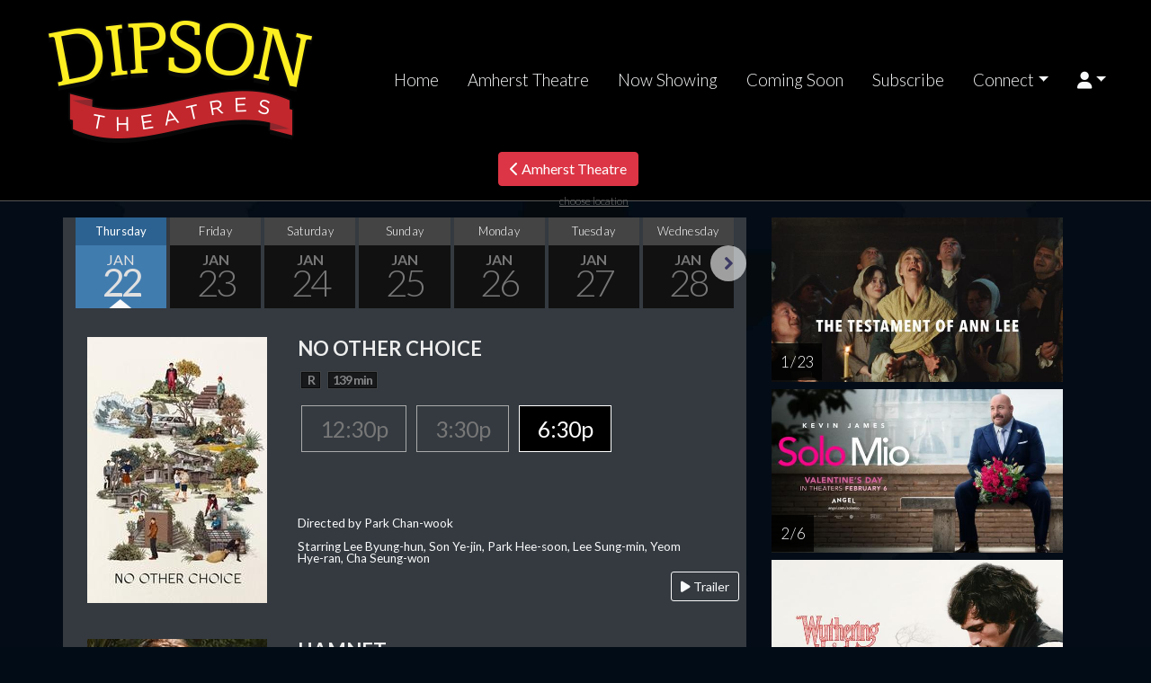

--- FILE ---
content_type: text/html;charset=UTF-8
request_url: https://amherst.dipsontheatres.com/?vdate=6/23/2024
body_size: 54180
content:
<!DOCTYPE html>
<!--[if lt IE 7]>      <html class="no-js lt-ie9 lt-ie8 lt-ie7"> <![endif]-->
<!--[if IE 7]>         <html class="no-js lt-ie9 lt-ie8"> <![endif]-->
<!--[if IE 8]>         <html class="no-js lt-ie9"> <![endif]-->
<!--[if gt IE 8]><!--> <html class="no-js" lang="en-US"> <!--<![endif]-->

    <head>
        <meta charset="utf-8">
        <meta http-equiv="X-UA-Compatible" content="IE=edge,chrome=1">
        <title>Amherst Theatre - proudly serving Buffalo, New York</title>
        <meta name="viewport" content="width=device-width, initial-scale=1">

        <meta http-equiv="distribution" content="Global" /> 
        <meta name="robots" content="all,index,follow" /> 
        <meta name="rating" content="general" /> 
        <meta name="language" content="en-us" /> 
        <meta name="description" content="" />
        <meta name="keywords" content="" />

        <link rel="apple-touch-icon" sizes="180x180" href="/images/icon/apple-touch-icon.png">
        <link rel="icon" type="image/png" sizes="32x32" href="/images/icon/favicon-32x32.png">
        <link rel="icon" type="image/png" sizes="16x16" href="/images/icon/favicon-16x16.png">
        <link rel="manifest" href="/images/icon/site.webmanifest">
        <link rel="shortcut icon" href="/images/icon/favicon.ico">
        <meta name="msapplication-TileColor" content="#da532c">
        <meta name="msapplication-config" content="/images/icon/browserconfig.xml">
        <meta name="theme-color" content="#ffffff">

        <link rel="stylesheet" href="https://s3.amazonaws.com/img.cnmhstng.com/ch/cinema/dist/bs/bootstrap5.min.css?147">
  
        
        
        <link rel="stylesheet" href="https://amherst.dipsontheatres.com/css/dateslider.css?147"> 
        
        
        <link rel="stylesheet" href="https://amherst.dipsontheatres.com/js/vendor/flexslider/flexslider.css?147">

        <script src="https://kit.fontawesome.com/3cd2ec8263.js" crossorigin="anonymous"></script>
		
        <link rel="stylesheet" href="https://amherst.dipsontheatres.com/css/main.css?147">        
        <link rel="stylesheet" href="https://amherst.dipsontheatres.com/css/site.css?147">        
               

        
    
    <style type="text/css">
    ul.slides{display: none;}    
    </style>    

        <style type="text/css">a.chlogo img {opacity: .3;transition: opacity .5s ease-out;-moz-transition: opacity .5s ease-out;-webkit-transition: opacity .5s ease-out;-o-transition: opacity .5s ease-out;}a.chlogo img:hover {opacity: 1;}</style>
        </head>



<body class="onepager_view box_theme" data-spy="scroll" data-target="#primary-nav" data-offset="100">
    <div class="behindcontent">
    </div>


    
    <!--[if lt IE 7]>
        <p class="browsehappy">You are using an <strong>outdated</strong> browser. Please <a href="http://browsehappy.com/">upgrade your browser</a> to improve your experience.</p>
    <![endif]-->
	
	
    
    
    

<header class="d-flex flex-wrap align-items-center justify-content-center justify-content-md-around py-3 mb-2 border-bottom bg-black">
  <a href="https://www.dipsontheatres.com/" class="d-flex align-items-center col-md-3 mb-2 ps-md-3 ps-sm-0 mb-md-0 text-dark text-decoration-none">
    <img class="logo img-responsive" src="/img/logo.png" alt="Dipson Theatres" />
  </a>

  <ul class="nav col-12 col-md-auto mb-2 justify-content-center mb-md-0">

        <li><a href="https://www.dipsontheatres.com/" class="nav-link px-3 link-light">Home</a></li>
        <li class="visible-xs"><a href="https://amherst.dipsontheatres.com/" class="nav-link px-3 link-light">Amherst Theatre</a></li>
                <li><a href="https://amherst.dipsontheatres.com/" class="nav-link px-3 link-light">Now Showing</a></li>
                <li><a href="https://amherst.dipsontheatres.com/movie/releaseDate" class="nav-link px-3 link-light">Coming Soon</a></li>
                
                
               <li><a href="/subscribe" class="nav-link px-3 link-light">Subscribe</a></li>
        <li><a href="" class="nav-link px-3 link-light dropdown-toggle" id="dropdownNavLink" data-bs-toggle="dropdown" aria-expanded="false">Connect</a>
                  <ul class="dropdown-menu text-small shadow" aria-labelledby="dropdownNavLink">
                      <li><a class="dropdown-item" href="/contactus">Contact</a></li>
                        <li><a class="dropdown-item" href="/map">Map/Directions</a></li>
                        <li><a class="dropdown-item" href="https://amherst.dipsontheatres.com/content/Connect+with+Dipson#downloadapp">Download our App</a></li>
                        <li><a class="dropdown-item" href="https://amherst.dipsontheatres.com/content/Connect+with+Dipson">Follow Dipson Theatres</a></li>
                        <li><a class="dropdown-item" href="/giftcards" alt="Amherst Theatre Gift Cards">Gift Cards</a></li>
                        <li><a class="dropdown-item" href="/rewards">Rewards</a></li>
                        
                        <li><a class="dropdown-item" href="https://amherst.dipsontheatres.com/content/Theatre+Rental+Information">Theatre Rental</a></li>
                      <li><a class="dropdown-item" href="https://www.dipsontheatres.com/form/Onscreen+Advertising" target="_blank">Onscreen Advertising</a></li>
                      <li><a class="dropdown-item" href="https://www.dipsontheatres.com/form/Job+Application" alt="Employment">Employment</a></li>
                    </ul>
                </li>



            

                <li class="dropdown">
                  <a href="#" id="login-dp" class="dropdown-toggle nav-link link-light" role="button" data-bs-toggle="dropdown" aria-expanded="false"><i class="fas fa-user"></i></a>
                  <ul class="dropdown-menu dropdown-menu-right p-3 bg-light" aria-labelledby="login-dp">
                    <li>
                       <div class="row">
                          <div class="col-md-12">
                             <form class="form" role="form" method="post" action="/action.cfm?act=cashless_login" accept-charset="UTF-8" id="login-nav">
                              <input type="hidden" name="location" value="myaccount">
                                <div class="form-group">
                                   <label class="sr-only" for="exampleInputEmail2">Email address</label>
                                   <input type="email" class="form-control" id="exampleInputEmail2" name="emailaddress" placeholder="Email address" required>
                                </div>
                                <div class="form-group">
                                   <label class="sr-only" for="exampleInputPassword2">Password</label>
                                   <input type="password" class="form-control mb-0" id="exampleInputPassword2" name="emailpassword" minlength="10" placeholder="Password" required>
                                   
                                   <div class="help-block text-start small"><a href="/myaccount?v=forgotpassword">Forgot password?</a></div>
                                </div>
                                <div class="form-group text-end">
                                   <button type="submit" class="btn btn-primary btn-block">Sign in</button>
                                </div>
                             </form>
                          </div>
                          <div class="bottom text-center mt-3">
                            <a href="/myaccount" class="btn btn-outline-dark text-nowrap"><b>Create an Account</b></a>
                          </div>
                       </div>
                    </li>
                  </ul>
                </li>        
                
                


  </ul>
    
    
  <div class="text-end pe-md-3 pe-sm-0">


    <a class="pull-right btn-location btn btn-danger hidden-xs cinema" href="#"><i class="fa-solid fa-chevron-left"></i></i> Amherst Theatre<span >choose location</span></a>



  </div>
</header>



  <div id="location_popup" class="jumbotron" >
        

      <div class="container">
        <!--<h1 class="" >Please Choose a Location<img class="logo img-responsive" alt="" src="img/icon_markers_jumbo.png" /></h1>-->
        <!--<p class="text-center">This is a template for a simple marketing or informational website. It includes a large callout called a jumbotron and three supporting pieces of content. Use it as a starting point to create something more unique.</p>-->
        


        <div class="row" >
    
          <div class="col-sm-12" >
            
            <div class="row" >
      
              <div class="col-sm-12">
                <p class="text-center" ><a href="https://www.dipsontheatres.com/" class="btn btn-primary btn-lg" role="button">&laquo; Back to Dipson Theatres</a></p>
                
            </div>              
            
            </div>  
            
          </div>
          <div class="col-sm-12" >
            
            <div class="row" >
              
              <div class="col-sm-6">
               <h3>NY - Buffalo</h3>
                <p class="text-center" ><a href="https://amherst.dipsontheatres.com/" class="btn btn-primary btn-lg" role="button">Amherst</a></p>
                
            </div>
              <div class="col-sm-6">
                
                            <h3>NY - Lakewood</h3>
                <p class="text-center" ><a href="https://lakewood.dipsontheatres.com/" class="btn btn-primary btn-lg" role="button">Lakewood 8</a></p>
                
            </div>              
            
            </div>  
            
          </div>
          
          
          <div class="col-sm-12" >
            
            <div class="row" >
            
            
            <div class="col-sm-6">
              
              <h3>NY - Lancaster</h3>
              
              <p class="text-center" ><a href="https://flix10.dipsontheatres.com/" class="btn btn-primary btn-lg" role="button">Flix Stadium 10</a></p>
                
            </div>
            <div class="col-sm-6">
              
              <h3>NY - Lockport</h3>
              
              <p class="text-center" ><a href="https://www.transitdrivein.com" class="btn btn-primary btn-lg" role="button" alt="Transit Drive-In - Lockport, NY">Transit Drive-In</a></p>
                
            </div>

     
            <div class="col-sm-6">
              
              <h3>NY - Niagara Falls</h3>
              
              <p class="text-center" ><a href="https://niagarafalls.dipsontheatres.com/" class="btn btn-primary btn-lg" role="button" alt="The Capitol Theatre - Niagara Falls, NY">Capitol Theatre</a></p>
                
            </div>
            
            <div class="col-sm-6">
              
              <h3>PA - Pennsdale</h3>
              
              <p class="text-center" ><a href="https://thedistrict.dipsontheatres.com/" class="btn btn-primary btn-lg" role="button">The District</a></p>
            </div>
            
            </div>
            
        </div>    
          
    </div>
        
      <a id="close_location" >Close <span>X</span></a>
      
      
      
      
  
  </div>

    </div>





 

    



<section id="main">
  <div class="container">    
    <div class="row">
        <div class="col-md-8">

            
            <div id="dateslider" class="row bg-dark pb-4">
                <!-- start Flexslider html html -->   
                <div class="dateslider">
                    <ul class="slides">
                    
                          <li class="active">
                            <a href="?vdate=1/22/2026" >
                              <span class="weekday" >Thursday</span>
                              <span class="month" >Jan</span>
                              <span class="date" >22</span>
                            </a>
                          </li>
                        
                          <li>
                            <a href="?vdate=1/23/2026" >
                              <span class="weekday" >Friday</span>
                              <span class="month" >Jan</span>
                              <span class="date" >23</span>
                            </a>
                          </li>
                        
                          <li>
                            <a href="?vdate=1/24/2026" >
                              <span class="weekday" >Saturday</span>
                              <span class="month" >Jan</span>
                              <span class="date" >24</span>
                            </a>
                          </li>
                        
                          <li>
                            <a href="?vdate=1/25/2026" >
                              <span class="weekday" >Sunday</span>
                              <span class="month" >Jan</span>
                              <span class="date" >25</span>
                            </a>
                          </li>
                        
                          <li>
                            <a href="?vdate=1/26/2026" >
                              <span class="weekday" >Monday</span>
                              <span class="month" >Jan</span>
                              <span class="date" >26</span>
                            </a>
                          </li>
                        
                          <li>
                            <a href="?vdate=1/27/2026" >
                              <span class="weekday" >Tuesday</span>
                              <span class="month" >Jan</span>
                              <span class="date" >27</span>
                            </a>
                          </li>
                        
                          <li>
                            <a href="?vdate=1/28/2026" >
                              <span class="weekday" >Wednesday</span>
                              <span class="month" >Jan</span>
                              <span class="date" >28</span>
                            </a>
                          </li>
                        
                          <li>
                            <a href="?vdate=1/29/2026" >
                              <span class="weekday" >Thursday</span>
                              <span class="month" >Jan</span>
                              <span class="date" >29</span>
                            </a>
                          </li>
                        
                          <li>
                            <a href="?vdate=1/30/2026" >
                              <span class="weekday" >Friday</span>
                              <span class="month" >Jan</span>
                              <span class="date" >30</span>
                            </a>
                          </li>
                        
                          <li>
                            <a href="?vdate=1/31/2026" >
                              <span class="weekday" >Saturday</span>
                              <span class="month" >Jan</span>
                              <span class="date" >31</span>
                            </a>
                          </li>
                        
                          <li>
                            <a href="?vdate=2/1/2026" >
                              <span class="weekday" >Sunday</span>
                              <span class="month" >Feb</span>
                              <span class="date" >01</span>
                            </a>
                          </li>
                        
                          <li>
                            <a href="?vdate=2/2/2026" >
                              <span class="weekday" >Monday</span>
                              <span class="month" >Feb</span>
                              <span class="date" >02</span>
                            </a>
                          </li>
                        
                          <li>
                            <a href="?vdate=2/3/2026" >
                              <span class="weekday" >Tuesday</span>
                              <span class="month" >Feb</span>
                              <span class="date" >03</span>
                            </a>
                          </li>
                        
                          <li>
                            <a href="?vdate=2/4/2026" >
                              <span class="weekday" >Wednesday</span>
                              <span class="month" >Feb</span>
                              <span class="date" >04</span>
                            </a>
                          </li>
                        
                          <li>
                            <a href="?vdate=2/5/2026" >
                              <span class="weekday" >Thursday</span>
                              <span class="month" >Feb</span>
                              <span class="date" >05</span>
                            </a>
                          </li>
                        
                          <li>
                            <a href="?vdate=2/6/2026" >
                              <span class="weekday" >Friday</span>
                              <span class="month" >Feb</span>
                              <span class="date" >06</span>
                            </a>
                          </li>
                        
                          <li>
                            <a href="?vdate=2/7/2026" >
                              <span class="weekday" >Saturday</span>
                              <span class="month" >Feb</span>
                              <span class="date" >07</span>
                            </a>
                          </li>
                        
                          <li>
                            <a href="?vdate=2/8/2026" >
                              <span class="weekday" >Sunday</span>
                              <span class="month" >Feb</span>
                              <span class="date" >08</span>
                            </a>
                          </li>
                        
                          <li>
                            <a href="?vdate=2/9/2026" >
                              <span class="weekday" >Monday</span>
                              <span class="month" >Feb</span>
                              <span class="date" >09</span>
                            </a>
                          </li>
                        
                          <li>
                            <a href="?vdate=2/10/2026" >
                              <span class="weekday" >Tuesday</span>
                              <span class="month" >Feb</span>
                              <span class="date" >10</span>
                            </a>
                          </li>
                        
                          <li>
                            <a href="?vdate=2/11/2026" >
                              <span class="weekday" >Wednesday</span>
                              <span class="month" >Feb</span>
                              <span class="date" >11</span>
                            </a>
                          </li>
                        
                          <li>
                            <a href="?vdate=2/12/2026" >
                              <span class="weekday" >Thursday</span>
                              <span class="month" >Feb</span>
                              <span class="date" >12</span>
                            </a>
                          </li>
                        
                          <li>
                            <a href="?vdate=2/13/2026" >
                              <span class="weekday" >Friday</span>
                              <span class="month" >Feb</span>
                              <span class="date" >13</span>
                            </a>
                          </li>
                        
                          <li>
                            <a href="?vdate=2/14/2026" >
                              <span class="weekday" >Saturday</span>
                              <span class="month" >Feb</span>
                              <span class="date" >14</span>
                            </a>
                          </li>
                        
                          <li>
                            <a href="?vdate=2/15/2026" >
                              <span class="weekday" >Sunday</span>
                              <span class="month" >Feb</span>
                              <span class="date" >15</span>
                            </a>
                          </li>
                        
                          <li>
                            <a href="?vdate=2/16/2026" >
                              <span class="weekday" >Monday</span>
                              <span class="month" >Feb</span>
                              <span class="date" >16</span>
                            </a>
                          </li>
                        
                          <li>
                            <a href="?vdate=2/17/2026" >
                              <span class="weekday" >Tuesday</span>
                              <span class="month" >Feb</span>
                              <span class="date" >17</span>
                            </a>
                          </li>
                        
                          <li>
                            <a href="?vdate=2/18/2026" >
                              <span class="weekday" >Wednesday</span>
                              <span class="month" >Feb</span>
                              <span class="date" >18</span>
                            </a>
                          </li>
                        
                          <li>
                            <a href="?vdate=2/19/2026" >
                              <span class="weekday" >Thursday</span>
                              <span class="month" >Feb</span>
                              <span class="date" >19</span>
                            </a>
                          </li>
                        
                          <li>
                            <a href="?vdate=2/26/2026" >
                              <span class="weekday" >Thursday</span>
                              <span class="month" >Feb</span>
                              <span class="date" >26</span>
                            </a>
                          </li>
                        
                          <li>
                            <a href="?vdate=3/21/2026" >
                              <span class="weekday" >Saturday</span>
                              <span class="month" >Mar</span>
                              <span class="date" >21</span>
                            </a>
                          </li>
                        
                          <li>
                            <a href="?vdate=3/26/2026" >
                              <span class="weekday" >Thursday</span>
                              <span class="month" >Mar</span>
                              <span class="date" >26</span>
                            </a>
                          </li>
                        
                          <li>
                            <a href="?vdate=4/30/2026" >
                              <span class="weekday" >Thursday</span>
                              <span class="month" >Apr</span>
                              <span class="date" >30</span>
                            </a>
                          </li>
                        
                          <li>
                            <a href="?vdate=5/2/2026" >
                              <span class="weekday" >Saturday</span>
                              <span class="month" >May</span>
                              <span class="date" >02</span>
                            </a>
                          </li>
                        
                          <li>
                            <a href="?vdate=5/28/2026" >
                              <span class="weekday" >Thursday</span>
                              <span class="month" >May</span>
                              <span class="date" >28</span>
                            </a>
                          </li>
                        
                          <li>
                            <a href="?vdate=5/30/2026" >
                              <span class="weekday" >Saturday</span>
                              <span class="month" >May</span>
                              <span class="date" >30</span>
                            </a>
                          </li>
                        
                    </ul>

                </div>
            <!-- end Flexslider html -->
            </div>
            



            <main>
              



        <div class="row listitem bg-dark text-light pb-4">
            <div class="col-md-4 col-sm-4 col-xs-3 text-center p-2">
                <a href="https://amherst.dipsontheatres.com/movie/No%5FOther%5FChoice" title="No Other Choice">
                    <img border="0" class="img-fluid" alt="No Other Choice" src="https://img.cnmhstng.com/images/2025/No_Other_Choice388.jpg" />
                </a>
            </div>
            
            <div class="col-md-8 col-sm-8 col-xs-9 movielist p-2">
            
            
                <h3 class="title text-uppercase" >
                    No Other Choice
                </h3>

                <div class="infocons icons" >
                    
                        <span class="rating r">R</span>
                    
                        <span class="rating">139 min</span>
                    
                </div>
                
                        
                <div class="showtimes list clearfix my-3" >
                    <div class="iteminfo" > <a href='' class='past past'>12:30p</a> <a href='' class='past past'>3:30p</a> <a href='https://amherst.dipsontheatres.com/ticketing/C9FDA412-E518-F8D1-8C7B73A09D05FAC7' target='' class='nolink '>6:30p</a>  
                    </div>
                    

                </div>
                    <p class="small lh-1 mb-2 me-5 d-none d-md-block">
                        
                           Directed by Park Chan-wook<br/><br/>
                        
                            Starring Lee Byung-hun, Son Ye-jin, Park Hee-soon, Lee Sung-min, Yeom Hye-ran, Cha Seung-won 
                        
                    </p>
                    
                        <div class="text-end">
                            <button class="btn btn-outline-light btntrailer btn-sm" data-bs-toggle="modal" data-bs-target="#vidmodal" data-href="https://www.youtube.com/embed/HKZpuG_ezvY"><i class="fa fa-play"></i> Trailer</button>
                        </div>
                    
                        
            </div>

            
        </div>
    
        <div class="row listitem bg-dark text-light pb-4">
            <div class="col-md-4 col-sm-4 col-xs-3 text-center p-2">
                <a href="https://amherst.dipsontheatres.com/movie/Hamnet" title="Hamnet">
                    <img border="0" class="img-fluid" alt="Hamnet" src="https://img.cnmhstng.com/images/2025/Hamnet843.jpg" />
                </a>
            </div>
            
            <div class="col-md-8 col-sm-8 col-xs-9 movielist p-2">
            
            
                <h3 class="title text-uppercase" >
                    Hamnet
                </h3>

                <div class="infocons icons" >
                    
                        <span class="rating pg13">PG-13</span>
                    
                        <span class="rating">125 min</span>
                    
                </div>
                
                        
                <div class="showtimes list clearfix my-3" >
                    <div class="iteminfo" > <a href='' class='past past'>1:15p</a> <a href='https://amherst.dipsontheatres.com/ticketing/00842A1E-972E-9024-826F7A7516D238C0' target='' class='nolink '>6:45p</a>  
                    </div>
                    

                </div>
                    <p class="small lh-1 mb-2 me-5 d-none d-md-block">
                        
                           Directed by Chloé Zhao<br/><br/>
                        
                            Starring Jessie Buckley, Paul Mescal, Emily Watson, Joe Alwyn, Jacobi Jupe, Bodhi Rae Breathnach 
                        
                    </p>
                    
                        <div class="text-end">
                            <button class="btn btn-outline-light btntrailer btn-sm" data-bs-toggle="modal" data-bs-target="#vidmodal" data-href="https://www.youtube.com/embed/E2xtmPkuksA"><i class="fa fa-play"></i> Trailer</button>
                        </div>
                    
                        
            </div>

            
        </div>
    
        <div class="row listitem bg-dark text-light pb-4">
            <div class="col-md-4 col-sm-4 col-xs-3 text-center p-2">
                <a href="https://amherst.dipsontheatres.com/movie/Is%5FThis%5FThing%5FOn" title="Is This Thing On?">
                    <img border="0" class="img-fluid" alt="Is This Thing On?" src="https://img.cnmhstng.com/images/2025/Is_This_Thing_On171.jpg" />
                </a>
            </div>
            
            <div class="col-md-8 col-sm-8 col-xs-9 movielist p-2">
            
            
                <h3 class="title text-uppercase" >
                    Is This Thing On?
                </h3>

                <div class="infocons icons" >
                    
                        <span class="rating r">R</span>
                    
                        <span class="rating">124 min</span>
                    
                </div>
                
                        
                <div class="showtimes list clearfix my-3" >
                    <div class="iteminfo" > <a href='' class='past past'>4:00p</a>  
                    </div>
                    

                </div>
                    <p class="small lh-1 mb-2 me-5 d-none d-md-block">
                        
                           Directed by Bradley Cooper<br/><br/>
                        
                            Starring Will Arnett, Laura Dern, Bradley Cooper, Andra Day, Sean Hayes, Amy Sedaris 
                        
                    </p>
                    
                        <div class="text-end">
                            <button class="btn btn-outline-light btntrailer btn-sm" data-bs-toggle="modal" data-bs-target="#vidmodal" data-href="https://www.youtube.com/embed/TE5v3U79i6s"><i class="fa fa-play"></i> Trailer</button>
                        </div>
                    
                        
            </div>

            
        </div>
    
        <div class="row listitem bg-dark text-light pb-4">
            <div class="col-md-4 col-sm-4 col-xs-3 text-center p-2">
                <a href="https://amherst.dipsontheatres.com/movie/Marty%5FSupreme" title="Marty Supreme">
                    <img border="0" class="img-fluid" alt="Marty Supreme" src="https://img.cnmhstng.com/images/2025/Marty_Supreme935.jpg" />
                </a>
            </div>
            
            <div class="col-md-8 col-sm-8 col-xs-9 movielist p-2">
            
            
                <h3 class="title text-uppercase" >
                    Marty Supreme
                </h3>

                <div class="infocons icons" >
                    
                        <span class="rating r">R</span>
                    
                        <span class="rating">149 min</span>
                    
                </div>
                
                        
                <div class="showtimes list clearfix my-3" >
                    <div class="iteminfo" > <a href='' class='past past'>12:05p</a> <a href='' class='past past'>3:20p</a> <a href='https://amherst.dipsontheatres.com/ticketing/00842A24-F83E-C4C3-72905783ACB59B7B' target='' class='nolink '>6:35p</a>  
                    </div>
                    

                </div>
                    <p class="small lh-1 mb-2 me-5 d-none d-md-block">
                        
                           Directed by Josh Safdie<br/><br/>
                        
                            Starring Timothée Chalamet, Gwyneth Paltrow, Tyler,  The Creator, Fran Drescher, Kevin O'Leary, Odessa A'zion 
                        
                    </p>
                    
                        <div class="text-end">
                            <button class="btn btn-outline-light btntrailer btn-sm" data-bs-toggle="modal" data-bs-target="#vidmodal" data-href="https://www.youtube.com/embed/s9gSuKaKcqM"><i class="fa fa-play"></i> Trailer</button>
                        </div>
                    
                        
            </div>

            
        </div>
    



              </main>
        </div>
        <div class="col-md-4">
            <aside class="mx-3">
                
                        <div class="mb-2">
                            <div class="imgHoldcs">
                            <a href="https://amherst.dipsontheatres.com/movie/The%5FTestament%5Fof%5FAnn%5FLee">
                            <img border="0" class="img-fluid" alt="" src="https://img.cnmhstng.com/promohd/2026/sm/The_Testament_of_Ann_Lee686.jpg" title="The Testament of Ann Lee" />
                            </a>
                                <p><span>1 / 23</span></p>
                            </div>
                        </div>
                    
                        <div class="mb-2">
                            <div class="imgHoldcs">
                            <a href="https://amherst.dipsontheatres.com/movie/Solo%5FMio">
                            <img border="0" class="img-fluid" alt="" src="https://img.cnmhstng.com/promohd/2025/sm/Solo_Mio558.jpg" title="Solo Mio" />
                            </a>
                                <p><span>2 / 6</span></p>
                            </div>
                        </div>
                    
                        <div class="mb-2">
                            <div class="imgHoldcs">
                            <a href="https://amherst.dipsontheatres.com/movie/Wuthering%5FHeights">
                            <img border="0" class="img-fluid" alt="" src="https://img.cnmhstng.com/promohd/2025/sm/Wuthering_Heights298.jpg" title="Wuthering Heights" />
                            </a>
                                <p><span>2 / 12</span></p>
                            </div>
                        </div>
                    



                
           
                <div class="my-2">
                    <a href="/giftcards">
                        <img src="https://s3-us-west-2.amazonaws.com/thm.cnmhstng.com/cinema/dipson_flixprime/docs/site/web/img/dipsongiftcards.jpg" title="Get Amherst Theatre Gift Cards" class="img-fluid" />
                    </a>
                </div>

                <div class="my-2">
                    <a href="/content/Birthday+Parties">
                        <img src="https://s3-us-west-2.amazonaws.com/thm.cnmhstng.com/cinema/dipson_thedistrict/docs/site/img/districtplanaparty.jpg" title="Plan a birthday party with us" class="img-fluid" />
                    </a>
                </div>

                
 
                <div class="row">
                    <div class="col-6">
                        <a href="https://www.facebook.com/DipsonTheatres" target="_blank">
                            <img src="https://s3-us-west-2.amazonaws.com/thm.cnmhstng.com/cinema/hickoryridgecinemas/docs/site/img/fblogo.png" title="Follow us on Facebook" class="img-fluid" />
                        </a>
                    </div>

                    <div class="col-6">
                        <a href="https://www.instagram.com/dipson.theatres/" target="_blank">
                            <img src="https://s3-us-west-2.amazonaws.com/thm.cnmhstng.com/cinema/dipson_thedistrict/docs/site/img/iglogo.png" title="Follow us on Instagram" class="img-fluid" />
                        </a>
                    </div>
                </div>
                 

            </aside>              
        </div>
            






      </div>
      
    </div>

</section>







  
    <section class="col-xs-12 movielist" id="coming-soon" >
        <h4 class="text-center section-header" >Coming Soon</h4>
    
    <div class="container mb50" >


            <div class="row">
                <div class="col-xs-12 cshome">
                    <ul>
                    
                          
                        <li>
                            <div class="imgHold">
                            <a href="https://amherst.dipsontheatres.com/movie/The%5FTestament%5Fof%5FAnn%5FLee">
                            <img border="0" class="img-responsive imgglow" alt="" src="https://img.cnmhstng.com/images/2025/The_Testament_of_Ann_Lee737.jpg" title="The Testament of Ann Lee" />
                            </a>
                                <p><span>1 / 23</span></p>
                            </div>
                        </li>                            
                        
                        
                          
                        <li>
                            <div class="imgHold">
                            <a href="https://amherst.dipsontheatres.com/movie/Phenomena%5F1985">
                            <img border="0" class="img-responsive imgglow" alt="" src="https://img.cnmhstng.com/images/2025/Phenomena_1985776.jpg" title="Phenomena (1985)" />
                            </a>
                                <p><span>1 / 29</span></p>
                            </div>
                        </li>                            
                        
                        
                          
                        <li>
                            <div class="imgHold">
                            <a href="https://amherst.dipsontheatres.com/movie/A%5FPrivate%5FLife">
                            <img border="0" class="img-responsive imgglow" alt="" src="https://img.cnmhstng.com/images/2025/A_Private_Life520.jpg" title="A Private Life" />
                            </a>
                                <p><span>1 / 30</span></p>
                            </div>
                        </li>                            
                        
                        
                          
                        <li>
                            <div class="imgHold">
                            <a href="https://amherst.dipsontheatres.com/movie/Solo%5FMio">
                            <img border="0" class="img-responsive imgglow" alt="" src="https://img.cnmhstng.com/images/2025/Solo_Mio294.jpg" title="Solo Mio" />
                            </a>
                                <p><span>2 / 6</span></p>
                            </div>
                        </li>                            
                        
                        
                          
                        <li>
                            <div class="imgHold">
                            <a href="https://amherst.dipsontheatres.com/movie/Wuthering%5FHeights">
                            <img border="0" class="img-responsive imgglow" alt="" src="https://img.cnmhstng.com/images/2025/Wuthering_Heights529.jpg" title="Wuthering Heights" />
                            </a>
                                <p><span>2 / 12</span></p>
                            </div>
                        </li>                            
                        
                        
                          
                        <li>
                            <div class="imgHold">
                            <a href="https://amherst.dipsontheatres.com/movie/The%5FWraith%5F1986">
                            <img border="0" class="img-responsive imgglow" alt="" src="https://img.cnmhstng.com/images/2025/The_Wraith_1986747.jpg" title="The Wraith (1986)" />
                            </a>
                                <p><span>2 / 26</span></p>
                            </div>
                        </li>                            
                        
                        
                          
                        <li>
                            <div class="imgHold">
                            <a href="https://amherst.dipsontheatres.com/movie/Met%5FOpera%5FTristan%5Fund%5FIsolde">
                            <img border="0" class="img-responsive imgglow" alt="" src="https://img.cnmhstng.com/images/2025/Met_Opera_Tristan_und_Isolde326.jpg" title="Met Opera: Tristan und Isolde" />
                            </a>
                                <p><span>3 / 21</span></p>
                            </div>
                        </li>                            
                        
                        
                          
                        <li>
                            <div class="imgHold">
                            <a href="https://amherst.dipsontheatres.com/movie/Critters%5F1986">
                            <img border="0" class="img-responsive imgglow" alt="" src="https://img.cnmhstng.com/images/2025/Critters_1986840.jpg" title="Critters (1986)" />
                            </a>
                                <p><span>3 / 26</span></p>
                            </div>
                        </li>                            
                        
                        
                          
                        <li>
                            <div class="imgHold">
                            <a href="https://amherst.dipsontheatres.com/movie/Freeway%5F1996">
                            <img border="0" class="img-responsive imgglow" alt="" src="https://img.cnmhstng.com/images/2025/Freeway_1996457.jpg" title="Freeway (1996)" />
                            </a>
                                <p><span>4 / 30</span></p>
                            </div>
                        </li>                            
                        
                        
                          
                        <li>
                            <div class="imgHold">
                            <a href="https://amherst.dipsontheatres.com/movie/Met%5FOpera%5FEugene%5FOnegin">
                            <img border="0" class="img-responsive imgglow" alt="" src="https://img.cnmhstng.com/images/2025/Met_Opera_Eugene_Onegin211.jpg" title="Met Opera: Eugene Onegin" />
                            </a>
                                <p><span>5 / 2</span></p>
                            </div>
                        </li>                            
                        
                        
                          
                        <li>
                            <div class="imgHold">
                            <a href="https://amherst.dipsontheatres.com/movie/Motel%5FHell%5F1980">
                            <img border="0" class="img-responsive imgglow" alt="" src="https://img.cnmhstng.com/images/2025/Motel_Hell_1980721.jpg" title="Motel Hell (1980)" />
                            </a>
                                <p><span>5 / 28</span></p>
                            </div>
                        </li>                            
                        
                        
                          
                        <li>
                            <div class="imgHold">
                            <a href="https://amherst.dipsontheatres.com/movie/Met%5FOpera%5FEl%5FUltimo%5FSueno%5Fde%5FFrida%5Fy%5FDiego">
                            <img border="0" class="img-responsive imgglow" alt="" src="https://img.cnmhstng.com/images/2025/Met_Opera_El_Ultimo_Sueno_de_Frida_y_Diego984.jpg" title="Met Opera: El Ultimo Sueno de Frida y Diego" />
                            </a>
                                <p><span>5 / 30</span></p>
                            </div>
                        </li>                            
                        
                        
                    </ul>
                </div>
            </div>


      
    </div>        
        
        
    </section>
    




<style type="text/css">
    .showtimes .iteminfo{min-height: 110px;line-height: 54px;}
</style> 
 
                




	</div>





<footer>
    <section class="hidden-print" id="footer-info" >
	   

        <div class="container">  
              <div class="row justify-content-evenly mt-3" >

                <div class="col-xs-12 col-sm-3">
                    <img class="img-fluid logo" src="/img/logo.png" style="max-width:190px;" /><br/><br/>
                    <address>
                    <h4>Amherst Theatre</h4>
                    <a href="/map" title="View Map" >3500 Main St.<br /> Buffalo, NY 14226</a><br /> <abbr title="Movie Hotline">Hotline:</abbr> 716-834-7655</address>
                    <br/>
                    <br/>
                    <a href="https://www.dipsontheatres.com/" title="Back to Dipson Theatres home page">&laquo; Back to Dipson Theatres</a>
                </div>
            	
                <div class="col-md-3">
                	<h4 class="yelmtan">Now Showing</h4>
                    
					<ul>
                    	
                    	<li><a href="/movie/No_Other_Choice">No Other Choice</a></li>
                        
                    	<li><a href="/movie/Marty_Supreme">Marty Supreme</a></li>
                        
                    	<li><a href="/movie/Is_This_Thing_On">Is This Thing On?</a></li>
                        
                    	<li><a href="/movie/Hamnet">Hamnet</a></li>
                        
					</ul>
					
                    
                </div>

                <div class="col-md-3">
                	<h4 class="yelmtan">Coming Soon</h4>
                    
					<ul>
                    	
                    	<li><a href="/movie/The_Testament_of_Ann_Lee">The Testament of Ann Lee</a></li>
                        
                    	<li><a href="/movie/Phenomena_1985">Phenomena (1985)</a></li>
                        
                    	<li><a href="/movie/A_Private_Life">A Private Life</a></li>
                        
                    	<li><a href="/movie/Solo_Mio">Solo Mio</a></li>
                        
                    	<li><a href="/movie/Wuthering_Heights">Wuthering Heights</a></li>
                        
                    	<li><a href="/movie/The_Wraith_1986">The Wraith (1986)</a></li>
                        
                    	<li><a href="/movie/Met_Opera_Tristan_und_Isolde">Met Opera: Tristan und Isolde</a></li>
                        
                    	<li><a href="/movie/Critters_1986">Critters (1986)</a></li>
                        
                    	<li><a href="/movie/Freeway_1996">Freeway (1996)</a></li>
                        
					</ul>
					
                    
                </div>



                <div class="col-xs-12 col-sm-3">
                    <h4>Connect</h4>
                    <ul>
                        <li><a href="/rewards" title="Amherst Theatre Rewards">Rewards</a></li>
                        <li><a href="/map" title="Map / Directions">Map / Directions</a></li>
                        <li><a href="/contactus" title="Contact Amherst Theatre">Contact Us</a></li>
                        <li><a href="http://www.dipsontheatres.com/form/Job+Application" alt="Employment">Employment</a></li>
                        <li><a href="http://www.dipsontheatres.com/content/Donation+Requests" title="Donation Requests">Donation Requests</a></li>
                        <li><a href="/giftcards" title="Amherst Theatre Gift Cards">Gift Cards</a></li>
                        

                        <li>&nbsp;</li>
                        
                        <li><a href="https://www.dipsontheatres.com/form/Onscreen+Advertising" title="Onscreen Advertising">Onscreen Advertising</a></li>
                        <li><a href="https://amherst.dipsontheatres.com/content/Theatre+Rental+Information" title="Theatre Rental">Theatre Rental</a></li>
                        <li><a href="/content/Ticket+Pricing" title="View Ticket Pricing">Ticket Pricing</a></li>
                        <li><a href="https://amherst.dipsontheatres.com/content/ElectronicVapor+Cigarettes+Policy" title="E-Cigarette Policy">E-Cigarette Policy</a></li>
                        <li><a href="https://www.dipsontheatres.com/content/Movie+Theater+Management+Services" alt="Movie Theater Management Services">Theater Management Services</a></li>
                        <li><a href="https://amherst.dipsontheatres.com/content/Accessibility" title="Accessibility">Accessibility</a></li>
                        <li><a href="/privacy">Privacy</a></li>
                        <li>&nbsp;</li>
                        <li>
                         <div class="icons">
        
                          <a href="https://www.facebook.com/DipsonTheatres" target="_blank" title="Follow Amherst Theatre on Facebook"><img alt="Follow Amherst Theatre on Facebook" src="/img/icons/icon-facebook40.png" /></a>
                          <a href="https://www.instagram.com/dipson.theatres/" target="_blank" title="Follow Amherst Theatre on Insta"><img alt="Follow Amherst Theatre on Insta" src="/img/icons/icon-instagram40.png" /></a>
                                          
                        </div>  

                        </li>                       
                    </ul>
                </div>



              </div>
            


			
		
	   </div> 
     
    <div class="container-fluid" style="clear:both;">
        <div class="text-center">
            <a href="https://www.cinemahosting.com" target="_blank" class="chlogo" title="Cinema Website design and hosting by Cinema Hosting"><img src="/themes/common/images/logo/cinemahostingwebsite.png" alt="Cinema Website design by Cinema Hosting"></a>

        </div>
    </div>

    </section>


</footer>

 

	<script src="https://ajax.googleapis.com/ajax/libs/jquery/3.6.0/jquery.min.js"></script>
	<script src="https://s3.amazonaws.com/img.cnmhstng.com/ch/cinema/dist/bs/bootstrap.min.js?147"></script>
	<script src="https://amherst.dipsontheatres.com/js/vendor/flexslider/jquery.flexslider.js?20011"></script>
<script>
$(document).ready(function(){
    $("#vidmodal").on('hide.bs.modal', function(){
        $("#thetrailer").attr('src', '');
    });

    
	$(document).on('click','.btntrailer',function(event){
		var vlink = $(this).data('href');
		$("#thetrailer").attr('src', vlink);
				
	});

    // set up location btn
    $('.btn-location').click(function() {
        $('#location_popup').toggleClass('active');
        $('#location_popup').focus();
    });
    $('.btn-location').focusout(function() {
    });
    
    
    $('#close_location').click(function() {
        $('#location_popup').removeClass('active');
    });

});
</script>	


        

<script type="text/javascript">
$(document).ready(function() {
    $('.dateslider').flexslider({
    animation: "slide",
    slideshow: false,
    animationLoop: false,
    controlNav: false,
    directionalNav: true,
    itemWidth: 100,
    //itemMargin: 5,
    minItems: 2,
    maxItems: 7,
    startAt: 0
        });
  $('.dateslider ul.slides').show();  
  $('.dateslider').show();  
  $('.dateslider .slides li').click(function(e){
    $(this).addClass('active');
    $(this).siblings().removeClass('active');
  });

});
</script>         


<div id="vidmodal" class="modal fade">
    <div class="modal-dialog modal-lg">
        <div class="modal-content modal-color-dark">
            <div class="modal-body ">
            	<div class="text-end my-0">
            		<button type="button" class="btn-close bg-light" data-bs-dismiss="modal" aria-label="Close"></button>
            	</div>
              <div class="ratio ratio-16x9">
                <iframe id="thetrailer" class="embed-responsive-item" width="560" height="315" src="" allowfullscreen></iframe>
              </div>
            </div>
        </div>
    </div>
</div>
<style type="text/css">
.modal-color-dark {
  background-color: #111;
  background-color: rgba(17, 17, 17, 0.8);
}
</style>

	   
<!-- Global site tag (gtag.js) - Google Analytics -->
<script async src="https://www.googletagmanager.com/gtag/js?id=G-TT1LSL3P39"></script>
<script>
  window.dataLayer = window.dataLayer || [];
  function gtag(){dataLayer.push(arguments);}
  gtag('js', new Date());

  gtag('config', 'G-TT1LSL3P39');
  gtag('config', 'UA-81642358-20');
</script>

    </body>
</html>


--- FILE ---
content_type: text/css
request_url: https://amherst.dipsontheatres.com/css/main.css?147
body_size: 22420
content:
/* CUSTOMIZE THE CAROUSEL
-------------------------------------------------- */
@import url('https://fonts.googleapis.com/css2?family=Lato:wght@300;400;700&display=swap');
body {
  padding: 0;
}
h3,
.h3 {
  font-size: 22px;
}
section {
  padding: 10px 30px;
  position: relative;
}
section p {
  font-size: 18px;
  line-height: 30px;
  margin-bottom: 30px;
}
section h3 {
  color: #eee;
  font-weight: bold;
}
section.reverse {
  background-color: #111;
  color: #fff;
}
section.reverse h2,
section.reverse h3,
section.reverse h4,
section.reverse p {
  color: #fff;
  text-shadow: 0 0 0 #9c86d8;
}
section.map {
  background: url(../img/map.jpg) repeat center top #3c3a64;
  padding-top: 0;
  padding-bottom: 350px;
}
section.map h2 {
  padding: 150px 0 25px;
}
.section-header {
  font-size: 35px;
  font-weight: 100;
  margin-bottom: 30px;
}
.navbar-nav {
  float: left;
  width: 100%;
}
.navbar-nav li {
  padding: 4px 0;
  margin: 5px 2px;
}
.navbar-nav li a {
  padding: 14px 15px;
  font-size: 15px;
  font-weight: 500;
  letter-spacing: 0;
}
.navbar-brand {
  padding: 0;
}
.navbar-brand img {
  position: relative;
  top: 50%;
  transform: translatey(-50%);
  width: 200px;
}
.page-title {
  font-size: 58px;
  margin: 14px 0 18px 0;
  text-shadow:2px 2px #111;
}
.jumbotron {
  padding-top: 50px;
  margin-bottom: 0;
}
.jumbotron .logo {
  display: block;
  margin: 0 auto;
  width: 100%;
}
#feature-box {
  margin-bottom: 70px;
}
.btn.btn-clean {
  font-size: 20px;
  height: auto;
  padding: 15px 10px;
}
.btn.btn-cancel {
  border-width: 0px;
  padding: 20px 0;
  text-align: left;
}
.btn.btn-cancel:hover {
  background-color: transparent;
  color: #fff;
}

.form-control {
  border-radius: 0;
  margin-bottom: 10px;
  padding: 15px;
  height: 50px;
}
.input-group {
  margin-bottom: 10px;
}
.icons .icon {
  width: 29%;
  margin: 0 2%;
}
#company-info {
  display: none;
  padding: 4% 0 2%;
}
#company-info .logo {
  margin: 0 auto;
  position: static;
  width: 33%;
}
#company-info p {
  text-align: left;
  font-size: 1.1em;
  line-height: 1em;
}
#company-info p strong {
  font-size: 1.3em;
}
#company-info .glyphicon {
  font-size: 35px;
}
footer {
  clear: both;
}
footer .container {
  min-height: 60px;
  position: relative;
  padding: 0 15px;
}
footer p {
  font-size: 15px;
  letter-spacing: .05em;
  text-align: center;
}

.movielist .listitem{border:0 solid;background-color:transparent;box-shadow:none;padding:10px;margin-bottom:20px}
.movielist .listitem .more-info{background-image:url("../img/moreinfo_bg_left.png");background-position:left -1px;background-repeat:no-repeat;clear:left;float:left;font-size:24px;margin-left:-7px;margin-top:-35px;padding:10px 10px 0 3px;text-align:left}
.movielist .listitem .more-info a{margin:0}.movielist .listitem .more-info span{color:#faf0c2;transition:color .3s}
.movielist .listitem .more-info:hover span{color:#fefcf1}
.movielist .snippet{color:#777;font-weight:100;margin-bottom:30px;text-align:justify;font-size:14px;line-height:24px}
.movielist .snippet img{max-width:140px;margin:0 15px 0 -4px;float:left}
@media (min-width: 768px){
  .movielist .griditem{ min-height:525px}
}
.movielist .griditem .showtimes .btn{color:#999;background-color:#000;border:1px solid #333;display:block;margin:0 12px 0;padding:10px 15px;width:auto!important;text-align:center;font-weight:300}
.movielist .griditem .showtimes .btn:hover{background-color:#000;border-color:#a20e00}
.movielist .griditem .details{position:relative;transition:opacity .3s;height:100%;padding:10px 0 5px}
.movielist .griditem .details h3{border-bottom:1px dashed #ccc;font-size:18px;padding-bottom:10px;height:auto}
.movielist .griditem .details p{text-align:center!important}
.movielist .griditem .details p strong{display:block;overflow:hidden}
.movielist .griditem .details p br{display:none}
.movielist .griditem .details .iteminfo{clear:both;background-color:transparent;max-height:none;padding:8px;text-align:left;border-width:0}
.movielist .griditem .details .iteminfo a,.showtimes .iteminfo a{background-color:#000;font-size:25px;font-weight:400;letter-spacing:-.04em;color:#fff;border:1px solid #fff;padding:10px 20px;margin:0 4px 4px;transition:all .3s;text-align: center;text-decoration: none;}
.movielist .griditem .details .iteminfo a:hover,.showtimes .iteminfo a:hover{color:#fff;background-color: #63a1d7;border:1px solid #63a1d7;}
.movielist .griditem .details .btn-moreinfo{text-align:center;text-transform:uppercase;color:#aaa;text-decoration:underline;font-weight:300}
.movielist .griditem .details .btn-default{background-color:#dc1212;background-image:none;border:2px solid #ad0e0e;bottom:7%;color:#fff;left:7%;margin-top:4px;padding:5px 0;text-align:center;width:86%}
.movielist .griditem .details:hover{opacity:1}
.movielist .griditem .more-info{background-image:url("../img/moreinfo_bg.png");background-position:right -1px;background-repeat:no-repeat;font-size:24px;padding:5px 0 0 10px;position:absolute;right:0;top:-31px}
.movielist .griditem .more-info a{margin:0}
.movielist .griditem .more-info span{color:#faf0c2;transition:color .3s}
.movielist .griditem .more-info:hover span{color:#fefcf1}
.movielist.detailspopup .griditem:hover{box-shadow:2px 3px 3px rgba(0,0,0,.8);border:6px solid #eee;padding:0}
.movielist.detailspopup .details{overflow:hidden;transition:opacity .3s;height:100%;padding:10px 0}
.movielist.detailspopup .details h3{border-bottom:1px dashed #ccc;font-size:18px;padding-bottom:10px;height:auto}
.movielist.detailspopup .details .iteminfo{background-color:transparent;border:0 solid #ead882;max-height:none;min-height:0;padding:5px;text-align:center}
.movielist.detailspopup .details .iteminfo a{font-size:13px;font-weight:300;color:#1d1d1d}
.movielist.detailspopup .details .btn-default{background-color:#dc1212;background-image:none;border:2px solid #ad0e0e;bottom:7%;color:#fff;left:7%;margin-top:4px;padding:5px 0;text-align:center;width:86%}
.movielist.detailspopup .details:hover{opacity:1}
.movielist .listitem{border:1px solid #ccc;box-shadow:5px 7px 0 #ccc;background-color:#fff}
.movielist .griditem{padding:6px;margin-bottom:10px;background-color:rgba(0,0,0,0.8);}
.movielist .griditem img{padding:0;overflow:hidden}
.movielist .griditem:hover img{opacity:.8}
.movielist .griditem .iteminfo{background-color:#fafafa;border:1px solid #ddd;padding:5px;text-align:center}
.movielist .griditem h3{color:#ea792d;font-size:14px;font-weight:300;margin:4px 0;text-align:center;text-transform:uppercase;height:32px}
.movielist .griditem a{color:#333;letter-spacing:0;text-align:left;display:inline-block;margin-right:0px}
.movielist .griditem img{opacity:1;width:100%;max-width:none;transition:all .3s}
.movielist .details p strong{font-size:16px;color:#aaa;font-weight:100;text-transform:uppercase;letter-spacing:.04em}

.movielist .griditem .details .iteminfo a.past, .showtimes .iteminfo a.past {
  color: #777;
  text-decoration:none !important;
  border: 1px solid #aaa;
  background-color: transparent;
}
.movielist .griditem .details .iteminfo a.past:hover, .showtimes .iteminfo a.past:hover {
  background-color: transparent;
  border-color: #222;
  background-image: none;
  text-decoration: none;
  color: #777;
  cursor: default;
  border: 1px solid #aaa;
  
}
.movielist .rating
{
  background-color: #111;
  border: 1px solid #000;
  color: #999;
  display: inline-block;
  font-size: 14px;
  font-weight: bold;
  letter-spacing: -0.07em;
  line-height: 1.2em;
  margin-left: 4px;
  margin-top: 0px;
  min-width: 1.5em;
  outline: 1px solid #444 !important;
  padding: 0 4px;
  text-align: center;
}
.moviedetail .rating {
  background-color: #CCCCCC;
  border: 1px solid #222222;
  color: #222222;
  display: inline-block;
  font-size: 26px;
  font-weight: bold;
  letter-spacing: -0.07em;
  line-height: 1.3em;
  margin-left: 8px;
  margin-top: 0px;
  min-width: 1.5em;
  outline: 2px solid #CCCCCC !important;
  padding: 0 4px;
  text-align: center;
  float:right;
  position:relative;
}
#movie_icons{padding:8px;float:right; height:34px;}
/*
.movielist .listitem {
  border: 0px solid;
  background-color: transparent;
  box-shadow: none;
  padding: 20px 30px;
  margin-bottom: 20px;
}
.movielist .snippet {
  color: #777;
  font-weight: 100;
  margin-bottom: 30px;
  margin-top: 20px;
  text-align: justify;
  font-size: 14px;
  line-height: 24px;
}
.movielist .snippet img {
  max-width: 140px;
  margin: 0 15px 15px 0;
  float: left;
  border: 1px solid #444;
  box-shadow: 1px 1px 2px rgba(0, 0, 0, 0.8);
}*/

/* CUSTOMIZE THE CAROUSEL
-------------------------------------------------- */
/* Carousel base class */
.carousel {
  height: 500px;
}
/* Since positioning the image, we need to help out the caption */
.carousel-caption {
  z-index: 10;
}
/* Declare heights because of positioning of img element */
.carousel .item {
  height: 500px;
  background-color: #777;
}
.carousel-inner > .item > img {
  position: absolute;
  top: 0;
  left: 0;
  min-width: 100%;
  height: 500px;
}
/* Small devices (tablets, 768px and under) */
@media (max-width: 768px) {
  section {
    padding: 10px 15px;
  }
  .navbar-brand img {
    width: 135px;
    left: 15px;
  }
  .highlight .container {
    background-position: center bottom;
    background-size: 150% auto;
    padding-bottom: 200px;
  }
  .highlight .alpha img {
    width: 80px;
  }
  .highlight .alpha br {
    display: none;
  }
}
#primary-nav.hasform .form-group {
  float: left;
}
#primary-nav.hasform .form-control,
#primary-nav.hasform .btn {
  font-size: 16px;
  height: auto;
  line-height: 1em;
  margin-right: 7px;
  padding: 12px;
}
#primary-nav.no-bg {
  background-color: transparent;
}
#primary-nav.no-bg.active {
  background-color: rgba(0, 0, 0, 0.95);
}
#primary-nav.floating {
  margin: 15px auto;
  max-width: 1200px;
  position: fixed !important;
  transition: all .5s;
}
#primary-nav.floating .container-fluid {
  margin: 0 15px;
  padding: 0 20px;
  background-color: rgba(0, 0, 0, 0.4);
  border-radius: 4px;
  transition: all .5s;
}
#primary-nav.floating.active {
  margin: 0 auto;
  background-color: rgba(0, 0, 0, 0.9);
  max-width: none;
}
#primary-nav.floating.active .container-fluid {
  background-color: rgba(0, 0, 0, 0);
  margin: 0;
  border-radius: 0;
}
#cinema-info {
    margin-top: 100px;
  }
/* Small devices (tablets, 768px and up) */
/* Small devices (tablets, 768px and up) */
@media (min-width: 768px) {
  .navbar {
    padding: 0px;
	min-height:135px;
	transition: all .3s;
  }
  .navbar.active {
    padding: 5px 0 10px;
	min-height:60px;
  }
  .navbar-nav {
    float: right;
    width: auto;
	margin-top:33px;
	transition: all .3s;
  }
  .navbar.active .navbar-nav {
    float: left;
    width: auto;
	margin-top:10px;
	margin-left:40px;
  }
  
  .navbar-brand {
    height: 56px;
	transition: all .3s;
  }
  .navbar.active .navbar-brand {
    height: 76px;
  }
  .navbar.active .btn-signup {
    margin-top: 20px;
  }
  .navbar-brand img {
    width: 364px;
	transition: all .3s;
  }
  .navbar.active .navbar-brand img {
    width: 280px;
	top:50%;
  }
  .section-header {
    font-size: 80px;
  }
  .jumbotron {
    padding-top: 110px;
  }
  #company-info {
    display: block;
  }
  #company-info .logo {
    margin-top: -40%;
    position: absolute;
    width: 100%;
  }
	.notopmar{margin-top:0px !important;}
  #cinema-info {
		margin-top: 0px !important;
	}
  footer .container {
    border-bottom: 1px solid #444;
    padding-top: 30px;
  }
  
  footer p {
    text-align: left;
  }
}
/* Small to Medium devices (tablets, 768px to 992px) */
/* Small devices (tablets, 768px and up) */
@media (min-width: 992px) {
  .navbar-brand {
    height: 135px;
  transition: all .3s;
  }  

}
@media (min-width: 768px) and (max-width: 992px) {
  .navbar-nav {
    float: right;
    width: auto;
	margin-top:23px;
	transition: all .3s;
  }
  .navbar.active .btn-signup {
    padding:4px 10px;
	font-size:14px;
  }
}
body {
  background-color: #020c16;
  color: #eee;
  font-size: 17px;
  background-image: url('/img/heros/hrcbgstars.jpg');
  background-position: center center;
  background-attachment: fixed;
  background-repeat: no-repeat;
  background-size: cover;
}
footer {
  background-image: none;
  background-color: transparent;
}
.jumbotron {
  background-color: transparent;
}
.jumbotron .btn-primary {
  background-color: transparent;
  border-width: 0;
  color: #fff;
  font-family: "urbane",sans-serif;
  font-weight: 100;
}
.highlight .container {
  
  color: #fff;
  color: rgba(255, 255, 255, 0.6);
}
.highlight .alpha {
  background-color: #808a46;
  padding: 30px;
}
.highlight .alpha img {
  display: block;
  margin: 0 auto;
}
.highlight .beta {
  background-color: transparent;
}
.highlight h3 {
  color: inherit;
  font-size: 32px;
  font-weight: 900;
}
h1,
h2,
h3 {
  font-weight: 500;
}
h2 {
  color: #3c3a64;
}
.section-header {
  color: #eee;
  text-transform: uppercase;
}
p,
li,
a,
.label,
.sub h4,
h5,
h6 {
  font-weight: 100;
}
.sub,
.label {
  color: #888;
}
.btn-tertiary {
	color: #413e30;
    background-color: #969696;
    border: 1px solid #aaa;
    display: block;
    margin: 0;
    padding: 10px 15px;
    width: auto !important;
    text-align: center;
    font-weight: 300;
  	text-transform: uppercase;
	font-size:18px !important;
}
.btn-tertiary:hover,
.btn-tertiary:focus {
  background-color: #c01100;
  border-color: #a20e00;
  color:#fff;
}
/*.btn-tertiary.trailer{max-width:200px;}*/
.btn-clean {
  background-color: transparent;
  color: #fff;
  color: rgba(255, 255, 255, 0.4);
  border: 4px solid rgba(255, 255, 255, 0.2);
  width: 60%;
}
.btn-clean:hover {
  background-color: #fff;
  background-color: rgba(255, 255, 255, 0.8);
  color: #333;
}
.reverse {
  color: #fff;
}
.reverse .sub {
  color: #ddd;
}
.reverse.primary {
  background-color: #0298B2;
}
.reverse.secondary {
  background-color: #3c3a64;
}
#primary-nav .navbar-nav > li > a {
  color: #fff;
  text-decoration: none;
}
#primary-nav .navbar-nav > li > a:hover {
  background-color: #0298B2;
}
#primary-nav .navbar-nav > li.active > a {
  background-color: #3c3a64;
  box-shadow: none !important;
}
#primary-nav .navbar-nav > li.active > a:hover {
  background-color: #0298B2;
}
#primary-nav .navbar-nav > li a.signup-btn {
  background-color: #3c3a64;
}
#primary-nav .navbar-nav > li a.signup-btn:hover {
  background-color: #0298B2;
}
.navbar-inverse {
  background-image: none;
  background-color: #111;
  background-color: rgba(0,0,0, 0.6);
  border: 0px solid;
  transition: all .3s;
}
.navbar-inverse .navbar-nav li.active a {
  background-image: none;
}
.navbar-inverse .navbar-nav li a {
  color: #fff;
}
.navbar-inverse.active {
  background-color: transparent;
  background-color: rgba(0,0,0, 0.97);
}
.navbar-brand .text-logo {
  color: #808a46;
}
.navbar-toggle {
  border: 0px solid;
}
.nav-tabs {
  border-bottom: 0px solid;
}
.nav-tabs > li.active > a,
.nav-tabs > li:hover > a,
.nav-tabs > li:focus > a,
.nav-tabs > li.active > a:hover,
.nav-tabs > li:hover > a:hover,
.nav-tabs > li:focus > a:hover,
.nav-tabs > li.active > a:focus,
.nav-tabs > li:hover > a:focus,
.nav-tabs > li:focus > a:focus {
  background-color: transparent;
  border-width: 0;
  color: #fff;
  font-size: 14px;
  padding: 4px;
}
.nav-tabs > li a {
  font-size: 14px;
  color: #aaa;
  padding: 4px;
  border-width: 0;
}
.nav-tabs > li.active a,
.nav-tabs > li.active a:focus {
  color: #3c3a64;
}
footer #footer-info {
  background-color: rgba(0,0,0,0.9);
}
footer p {
  color: #ddd;
}
/*-------------------
-----Team Styles-----
---------------------*/.team-member {
  margin-bottom: 30px;
  position: relative;
}
.member-thumb {
  position: relative;
  text-align: center;
  border: 1px solid #ddd;
  border-bottom: none;
  overflow: hidden;
}
.member-thumb img {
  -webkit-transition: -webkit-transform 0.2s ease-out;
  transition: transform 0.2s ease-out;
}
.team-member:hover .member-thumb img {
  -webkit-transform: scale(1.3);
  transform: scale(1.3);
}
.member-details h4 {
  margin: 0;
  font-size: 21px;
}
.member-details .title {
  margin: 0 0 10px;
  font-size: 16px;
  color: #EA8825;
  -webkit-transition: all 0.3s ease-out;
  transition: all 0.3s ease-out;
}
.member-details p {
  margin: 0;
  font-size: 14px;
}
.team-member .member-details {
  margin: 0;
  position: relative;
  padding: 20px;
  background: #fff;
  border: 1px solid #ddd;
  border-top: none;
  -webkit-transition: all 0.3s ease-out;
  transition: all 0.3s ease-out;
}
.team-member:hover .member-details {
  background: #EA8825;
  color: #fff;
}
.team-member:hover .member-details .title {
  color: #fff;
}
.team-member .member-socials {
  bottom: 20px;
  position: absolute;
  list-style: none;
  margin: 0;
  padding: 0;
  width: 100%;
}
.team-member .member-socials li {
  display: inline-block;
  text-align: center;
  margin: 0 2px;
  opacity: 0;
  -webkit-transform: translatey(50px);
  transform: translatey(50px);
  -webkit-transition: all 0.2s ease-out;
  transition: all 0.2s ease-out;
}
.team-member:hover .member-socials li:nth-child(2) {
  transition-delay: .1s;
}
.team-member:hover .member-socials li:nth-child(3) {
  transition-delay: .2s;
}
.team-member:hover .member-socials li:nth-child(4) {
  transition-delay: .3s;
}
.team-member:hover .member-socials li:nth-child(5) {
  transition-delay: .4s;
}
.team-member:hover .member-socials li {
  opacity: 1;
  -webkit-transform: translatey(0px);
  transform: translatey(0px);
}
.team-member .member-socials li a {
  display: inline-block;
  padding: 0;
  min-width: 40px;
  height: 40px;
  font-size: 21px;
  line-height: 40px;
  color: #EA8825;
  background: rgba(255, 255, 255, 0.8);
  border-radius: 5px;
  -webkit-transition: all 0.3s ease-out;
  transition: all 0.3s ease-out;
}
.team-member .member-socials li a:hover {
  background: #EA8825;
  color: #fff;
}

#teaser_slider_container > .container {
  padding: 0;
}
.teaser_slider {
  border-width: 0;
  box-shadow: none;
  background-color: transparent;
  position: relative;
  padding: 0;
  margin-bottom: 0;
  padding-bottom: 0;
}
.teaser_slider .slides {
  background-color: #000;
}
.teaser_slider .slides > li {
  opacity: .2;
  transition: opacity .3s;
}
.teaser_slider .slides > li.active {
  opacity: 1;
  z-index: 1;
}
.teaser_slider .slides li {
  position: relative;
  right: -35px;
}
.teaser_slider .slides img {
  margin: 0 auto;
}
.teaser_slider .flex-control-paging {
  display: none;
}
.teaser_slider:hover .flex-direction-nav a {
  opacity: 1;
}
.teaser_slider:hover .flex-direction-nav a.next {
  right: 0 !important;
}
.teaser_slider:hover .flex-direction-nav a.prev {
  left: 0 !important;
}

.jumbotron {
  border-radius: 0 !important;
  padding: 20px;
  background-color: #333;
  background-position: center top;
  background-size: 100% auto;
}
.jumbotron .btn-primary {
  background-color: transparent;
  border: 2px solid #aaa;
  color: #aaa;
}
.jumbotron .carousel-caption {
  position: absolute;
  left: 0;
  top: 20px;
  background-color: rgba(0,0,0,0.8);
  color: #fff;
  text-transform: uppercase;
  padding: 4px 10px;
  right: auto;
  bottom: auto;
}
.jumbotron .carousel-caption h2 {
  margin: 0;
  color: #fff;
  font-weight: 300;
}
.jumbotron .slides {
  background-color: #000;
}
.jumbotron .slides > li {
  opacity: .2;
  transition: opacity .3s;
}
.jumbotron .slides > li.active {
  opacity: 1;
}

section#coming-soon{
  background-image: url(../img/heros/backgroundbwcurtains.jpg);
  background-position: center top;
  background-attachment: fixed;
  background-repeat: repeat-y;
  background-size: 100% auto;
  border-top:4px solid #777;
}
/*  

.flexslider {
  border-width: 0;
  box-shadow: none;
  background-color: transparent;
  margin: 0;
}
.flexslider .slides li {
  position: relative;
  right: -35px;
}
.flexslider .slides img {
  margin: 0 auto;
}
.flexslider .flex-control-paging {
  display: none;
}
.flexslider{border:none !important;background-color:#000;}
 */

#location_popup {
  background-color: #fafafa;
  border: 4px solid #ccc;
  position: absolute;
  top: 100px;
  right: 1%;
  width: 500px;
  opacity: 0;
  transition: all .6s;
  box-shadow: 2px 4px 1px rgba(0, 0, 0, 0.6);
  padding: 15px !important;
  display:none;
}
#location_popup.active {
  z-index: 2000;
  opacity: 1;
  display:block;
}
#location_popup h3 {
  text-align: center;
  margin: 30px 0 5px;
  color: #333;
  text-transform: uppercase;
  font-weight: 200;
}
#location_popup .btn-primary {
  padding: 15px 20px;
  font-size: 16px;
  border-color: #ccc;
  background-color: #fff;
  color: #888;
  width: 99%;
  margin: 1%;
}
#location_popup .btn-primary:hover {
  background-color: #d0021b;
  border-color: #9d0214;
  color: #fff;
}
#location_popup p {
  margin-bottom: 0;
}
#location_popup .btns_2col .btn-primary {
  width: 48.5%;
}
#close_location {
  color: #bbb;
  cursor: pointer;
  float: right;
  font-size: 24px;
  font-weight: 100;
  margin: 30px 30px 10px;
  opacity: 0.6;
  top: 0;
}
#close_location:hover {
  text-decoration: none;
  opacity: 1;
}
.cinema.btn-location {
  position: relative;
}
.cinema.btn-location span {
  bottom: -27px;
  clear: right;
  color: #777;
  font-size: 12px;
  font-weight: 100;
  position: absolute;
  right: 10px;
  text-decoration: underline;
}

--- FILE ---
content_type: text/css
request_url: https://amherst.dipsontheatres.com/css/site.css?147
body_size: 29909
content:

h2{color:#eee;}
h2 strong{text-shadow: 1px 1px 8px rgba(0, 0, 0, 1);}
*{font-family: "Lato",sans-serif;font-weight:300;}
b,strong{font-weight:700;}

@media print {
  a[href]:after {
    content: none;
  }
}

a{color:#6692d8;}
section{padding:10px 0;}
#content{margin-top:0px;
  padding:30px 0 100px;
  background-color:rgba(0,0,0,0.0);
  min-height:757px;
}
.smalltopnav{color:#134f7d;}
#content .clearfix{max-width:1155px;margin:0 auto;}
.moviedetail .title {
  font-size: 50px;
  margin-bottom: 2px;
  line-height: 1em;
  min-height:48px;
  float:left;
  position:relative;
  color:#eee;
  margin-top:5px;
}
.moviedetail .snippet {
  font-size: 12px;
}
.moviedetail .showtimes {
  font-size: 28px;
  margin: 0px 0 10px;
  color: #313131 !important;
  font-weight: normal;
  min-height:62px;
}
.moviedetail .showtimes a {
  border-right: 1px solid #313131;
  color: #717171;
  display: block;
  float: left;
  line-height: 1em;
  margin-bottom: 5px;
  margin-right: 10px;
  margin-top: 5px;
  padding-right: 10px;
}
.moviebox {background-color:rgba(0,0,0,0.85);padding:15px;}
.embed-container { position: relative; padding-bottom: 56.25%; height: 0; overflow: hidden; max-width: 100%; } 
.embed-container iframe, .embed-container object, .embed-container embed { position: absolute; top: 0; left: 0; width: 100%; height: 100%; }
.teaser_slider{margin-bottom:0px;}
#teaser_slider_container .jumbotron{padding:0;}

.moviedetail .listitem {
  border: 0px solid;
  background-color: transparent;
  box-shadow: none;
  padding: 0;
}
.moviedetail .snippet {
  color: #ddd;
  font-weight: 100;
  margin-bottom: 30px;
  margin-top: 20px;
  text-align: justify;
  font-size: 18px;
  line-height: 26px;
}
.moviedetail .snippet img {
  max-width: 200px;
  margin: 0 15px 15px 0;
  float: left;
  border: 1px solid #444;
  box-shadow: 1px 1px 2px rgba(0, 0, 0, 0.8);
}
#movie_icons .icon {
    width: 20px;
    display: inline;
}

.showtimes .listitem {
  padding: 0px;
  border: 1px solid #444;
  border-width: 1px 1px 1px 0;
  margin-bottom: 4px;
  font-size: 16px;
}
.showtimes .listitem .itemheader {
  background-color: #313131;
  color: #eee;
  float: left;
  padding: 20px 10px;
}
.showtimes .listitem .itemheader .day,
.showtimes .listitem .itemheader .date {
  text-align: center;
  width: 100%;
  display: block;
  line-height: 1em;
  text-transform: uppercase;
}

.showtimes .listitem .itemheader .day {
  font-size: 25px;
  font-weight: bold;
}
.showtimes .listitem .itemheader .date {
  font-size: 17px;
}

/*
.showtimes .listitem:hover {
  background-image: url("/img/date_md_hover2.png");
  background-position: left center;
}
.showtimes .listitem:hover .itemheader {
  background-color: #0078b4;
  color: #fff;
}
.showtimes .iteminfo {
  float: left;
  min-height:80px;
}
*/
.homep .iteminfo {
  min-height:93px;
}
.moviebox .btn-tertiary.trailer {
    max-width: 200px;
}
.movielist .griditem .details .iteminfo a.past, .showz .iteminfo a.past {
  color: #777;
  text-decoration:none !important;
  border: 1px solid #222;
}
.movielist .griditem .details .iteminfo a.past:hover, .showz .iteminfo a.past:hover {
  background-color: transparent;
  border-color: #222;
  background-image: none;
  text-decoration: none;
  color: #777;
  cursor: default;
  border: 1px solid #222;
  
}

.showz .iteminfo a {
  color:#fff;
  border:1px solid #fff;
  float: left;
  font-size: 19px;
  font-weight:400;
  margin: 3px 4px 0 0;
  min-width: 82px;
  padding: 5px 15px;
  text-align: center;
  text-decoration:none;
  width:auto;
}

.showz .iteminfo a.next {
  color: #fefbb3;
}
.showz .iteminfo a.nolink {
  color: #fff;
}
.showz .iteminfo a:hover {
  color:#fff;background-color: #63a1d7;
}

.showz .iteminfo a.nolink:hover {
  background-color: transparent;
  border-color: #222;
  background-image: none;
  text-decoration: none;
  color: #fff;
  cursor: default;
  border: 1px solid #222;
  padding: 7px 20px;

}
.showz.detail .iteminfo {
  float: left;
  padding: 6px 20px;
  margin-top: 5px;
}
.showtimesheader .page-title{font-size:40px;text-align: center;text-shadow: none;}

ul.mrList{list-style:none;}
ul.mrList li{float:left; position:relative;margin:5px 8px 20px;max-width:200px; max-height:296px;min-width:100px;}
div.subpagejt p{font-size:15px;}
a:hover, a:focus{color:#eee;}
footer a,footer a:hover{color:#fff;font-size:14px;}
footer a {text-decoration: none;}
footer a:hover {text-decoration: underline;}
footer ul {list-style:none;padding-left:0px;}
footer ul li {margin-top:2px;}
footer h4 {margin-bottom:15px;}
footer p {
  font-size:14px;	
  letter-spacing:inherit;
  line-height:24px;
}

.yelmgreen{color:#7f8946;}
.yelmpurple{color:#5b305e;}
.yelmtan{color:#8e7e48;}
.yelmblue{color:#3c3a63;}


.icons a,
.icons span,
.icon {
  display: inline-block;
  margin: 0 2px 0 0;
  opacity: .8;
  transition: all .5s;
}
.icons a img,
.icons span img,
.icon img {
  display: block;
}
.icons-left span,
.icons-left a {
  padding-left: 32px;
  background-image: url(/img/icons/sprite.png);
  background-position: 0 -5px;
  background-repeat:no-repeat;
}
.ctas a {
  border-right: 1px solid #333333;
  margin-right: 13px;
  padding-right: 16px;
  color: #7a7a7a;
  text-decoration: none;
}
.ctas a:hover {
  color: #FEEA21;
}
.ctas .trailer {
  background-position: 0 -5px;
}
.ctas .tickets {
  background-position: 0 -64px;
  padding-left: 34px;
}
.ctas .moreinfo {
  background-position: -9px -122px;
  padding-left: 20px;
}
.ctas .share {
  background-position: -2px -178px;
  padding-left: 29px;
}
.ctas .last-item {
  border-width: 0;
}

div.imgHold,div.imgHoldcs{position:relative;
width:100%;
}
.imgHold p {
   position: absolute; 
   top: 85%; 
   left: 0; 
   width: 100%; 
   font-size:1.2em;
}
.imgHold p span,.imgHoldcs p span{
   color: white; 
   letter-spacing: -1px;  
   background: rgb(0, 0, 0); /* fallback color */
   background: rgba(0, 0, 0, 0.8);
   padding: 10px; 
}
.imgHoldcs p {
   position: absolute; 
   top: 80%; 
   left: 0; 
   width: 100%; 
   font-size:1.0em;
}

.cshome ul{list-style:none;
margin:42px auto;
display: table;}
.cshome ul li{float:left;
padding:0 5px 15px;}
.cshome ul li img{-webkit-box-shadow: 0px 0px 14px 0px rgba(0,0,0,0.75);
-moz-box-shadow: 0px 0px 14px 0px rgba(0,0,0,0.75);
box-shadow: 0px 0px 14px 0px rgba(0,0,0,0.75);
}
div#alertMessage{margin-top:200px;margin-bottom:-140px;}


@media (max-width: 480px) {
.cshome ul li img {
  max-width: 125px;}
.moviedetail .snippet img {
  max-width: 150px;}
.mrList li img.imgglow {
  max-width: 125px;}  
ul.mrList li {
  margin-left:10px;}  
}
.clientmessage{
  margin-top:100px;
  font-size:1.3em;
  font-weight:bold;
  background-color:white;
  color:#007db9;
}
.error{color:red;}
.homecm{margin-top:188px;}
div.dateslider{display:none;}

img.imgglow:hover{
-webkit-box-shadow: 0px 0px 15px 1px rgba(255,234,0,1);
-moz-box-shadow: 0px 0px 15px 1px rgba(255,234,0,1);
box-shadow: 0px 0px 15px 1px rgba(255,234,0,1);
}

.nav-link{font-size: 1.1em;}
@media (max-width: 1200px) {
  .navbar-brand img {
    width: 365px;
  }
  .nav-link{font-size: 1.2em;}
}
@media (max-width: 991px) {
  .nav-link{font-size: 1.1em;}
}
@media (max-width: 768px) {
  .nav-link{font-size: 0.8em;}
  header img.logo{max-width: 300px;}
}
div#alertMessage{margin-top:20px;margin-bottom:0px;}
@media (max-width: 424px){
#cinema-info {margin-top: 10px;}
div.mtitle {font-size: 11px;}
}



/* --------------------------------------------------
 generic formatting
-------------------------------------------------- */
.w10 {width:10%;}
.w15 {width:15%;}
.w20 {width:20%;}
.w33 {width:33%;}
.w34 {width:34%;}
.w50 {width:50%;}
.w67 {width:67%;}
.w80 {width:80%;}
.w100{width:100%;}
.mb05 {margin-bottom:5px;}
.mb10 {margin-bottom:10px;}
.mb15 {margin-bottom:15px;}
.mb20 {margin-bottom:20px;}
.mb25 {margin-bottom:25px;}
.mb50 {margin-bottom:50px;}
.ml05 {margin-left:5px;}
.ml10 {margin-left:10px;}
.ml15 {margin-left:15px;}
.ml20 {margin-left:20px;}
.ml25 {margin-left:25px;}
.ml50 {margin-left:50px;}
.mr05 {margin-right:5px;}
.mr10 {margin-right:10px;}
.mr15 {margin-right:15px;}
.mr20 {margin-right:20px;}
.mr25 {margin-right:25px;}
.mr50 {margin-right:50px;}
.mt05 {margin-top:5px;}
.mt10 {margin-top:10px;}
.mt15 {margin-top:15px;}
.mt20 {margin-top:20px;}
.mt25 {margin-top:25px;}
.mt50 {margin-top:50px;}
.mt75 {margin-top:75px;}
.mt125 {margin-top:125px;}
.mt150 {margin-top:150px;}
.tcenter{text-align:center;}
.tright{text-align:right;}
.tleft{text-align:left;}

.size08{font-size:0.8em;}
.size09{font-size:0.9em;}
.size10{font-size:1.0em;}
.size11{font-size:1.1em;}
.size12{font-size:1.2em;}
.size13{font-size:1.3em;}
.size14{font-size:1.4em;}

.lh08{line-height:0.8em;}
.lh09{line-height:0.9em;}
.lh10{line-height:1.0em;}
.lh11{line-height:1.1em;}
.lh12{line-height:1.2em;}
.lh13{line-height:1.3em;}
.lh14{line-height:1.4em;}
.lh20{line-height:2.0em;}

.bg-black{background-color:#000;}
.bg-blue{background-color:#00F;}
.bg-orange{background-color:#ff6600;}
.bg-red{background-color:#a90000;}
.bg-dk-red{background-color:#600000;}
.bg-green{background-color:#00ff00;}

.c-white{color:#fff;}
.c-black{color:#000;}
.c-grey{color:#666;}
.c-red{color:#F00;}
.c-purple{}

.font-11 a      {font-size:11px !important; padding:3px 0 !important;}
.font-11 a:hover{font-size:11px !important; padding:4px 0 !important;}


.highlight .alpha {
  background-color: #444;
}
.highlight#section_B .container {
  background-color:rgba(40,40,40,0.8);
}
.highlight#section_B .container .alpha {
  background-color: #bf1e2d;
}
.highlight#section_C .container {
  background-color:rgba(40,40,40,0.8);
}
.highlight#section_C .container .alpha {
  background-color: #412973;
}
.highlight#section_D .container {
  background-color:rgba(40,40,40,0.8);
}
.highlight#section_D .container .alpha {
  background-color: #c11e2d;
}
.yelmtan{color:#fff;text-transform:uppercase;}

.btn-primary {
  background-color: #63a1d7;
  background-image: none;
  color: #fff;
  border:3px solid #558ab9;
  text-decoration: none;
}
.btn-primary:hover {
  background-color: #558ab9;
  color: #fff;
  border:3px solid #558ab9;
}
.btn-secondary {
  background-color: #3f3f3f;
  background-image: none;
  color: #fff;
  border:3px solid #bf1e2d;
}
.btn-secondary:hover {
  background-color: #666;
  color: #fff;
  border:3px solid #bf1e2d;
}
.contentdisplay img.img-responsive{display:inline-block !important;}
th {text-align: center;}


/* utility classes */
.embed-responsive{position:relative;display:block;width:100%;padding:0;overflow:hidden}.embed-responsive::before{display:block;content:""}.embed-responsive .embed-responsive-item,.embed-responsive embed,.embed-responsive iframe,.embed-responsive object,.embed-responsive video{position:absolute;top:0;bottom:0;left:0;width:100%;height:100%;border:0}.embed-responsive-21by9::before{padding-top:42.857143%}.embed-responsive-16by9::before{padding-top:56.25%}.embed-responsive-4by3::before{padding-top:75%}.embed-responsive-1by1::before{padding-top:100%}
.shadow-sm{box-shadow:0 .125rem .25rem rgba(0,0,0,.075)!important}.shadow{box-shadow:0 .5rem 1rem rgba(0,0,0,.15)!important}.shadow-lg{box-shadow:0 1rem 3rem rgba(0,0,0,.175)!important}.shadow-none{box-shadow:none!important}.w-25{width:25%!important}.w-50{width:50%!important}.w-75{width:75%!important}.w-100{width:100%!important}.w-auto{width:auto!important}.h-25{height:25%!important}.h-50{height:50%!important}.h-75{height:75%!important}.h-100{height:100%!important}.h-auto{height:auto!important}.mw-100{max-width:100%!important}.mh-100{max-height:100%!important}.min-vw-100{min-width:100vw!important}.min-vh-100{min-height:100vh!important}.vw-100{width:100vw!important}.vh-100{height:100vh!important}.m-0{margin:0!important}.mt-0,.my-0{margin-top:0!important}.mr-0,.mx-0{margin-right:0!important}.mb-0,.my-0{margin-bottom:0!important}.ml-0,.mx-0{margin-left:0!important}.m-1{margin:.25rem!important}.mt-1,.my-1{margin-top:.25rem!important}.mr-1,.mx-1{margin-right:.25rem!important}.mb-1,.my-1{margin-bottom:.25rem!important}.ml-1,.mx-1{margin-left:.25rem!important}.m-2{margin:.5rem!important}.mt-2,.my-2{margin-top:.5rem!important}.mr-2,.mx-2{margin-right:.5rem!important}.mb-2,.my-2{margin-bottom:.5rem!important}.ml-2,.mx-2{margin-left:.5rem!important}.m-3{margin:1rem!important}.mt-3,.my-3{margin-top:1rem!important}.mr-3,.mx-3{margin-right:1rem!important}.mb-3,.my-3{margin-bottom:1rem!important}.ml-3,.mx-3{margin-left:1rem!important}.m-4{margin:1.5rem!important}.mt-4,.my-4{margin-top:1.5rem!important}.mr-4,.mx-4{margin-right:1.5rem!important}.mb-4,.my-4{margin-bottom:1.5rem!important}.ml-4,.mx-4{margin-left:1.5rem!important}.m-5{margin:3rem!important}.mt-5,.my-5{margin-top:3rem!important}.mr-5,.mx-5{margin-right:3rem!important}.mb-5,.my-5{margin-bottom:3rem!important}.ml-5,.mx-5{margin-left:3rem!important}.p-0{padding:0!important}.pt-0,.py-0{padding-top:0!important}.pr-0,.px-0{padding-right:0!important}.pb-0,.py-0{padding-bottom:0!important}.pl-0,.px-0{padding-left:0!important}.p-1{padding:.25rem!important}.pt-1,.py-1{padding-top:.25rem!important}.pr-1,.px-1{padding-right:.25rem!important}.pb-1,.py-1{padding-bottom:.25rem!important}.pl-1,.px-1{padding-left:.25rem!important}.p-2{padding:.5rem!important}.pt-2,.py-2{padding-top:.5rem!important}.pr-2,.px-2{padding-right:.5rem!important}.pb-2,.py-2{padding-bottom:.5rem!important}.pl-2,.px-2{padding-left:.5rem!important}.p-3{padding:1rem!important}.pt-3,.py-3{padding-top:1rem!important}.pr-3,.px-3{padding-right:1rem!important}.pb-3,.py-3{padding-bottom:1rem!important}.pl-3,.px-3{padding-left:1rem!important}.p-4{padding:1.5rem!important}.pt-4,.py-4{padding-top:1.5rem!important}.pr-4,.px-4{padding-right:1.5rem!important}.pb-4,.py-4{padding-bottom:1.5rem!important}.pl-4,.px-4{padding-left:1.5rem!important}.p-5{padding:3rem!important}.pt-5,.py-5{padding-top:3rem!important}.pr-5,.px-5{padding-right:3rem!important}.pb-5,.py-5{padding-bottom:3rem!important}.pl-5,.px-5{padding-left:3rem!important}.m-n1{margin:-.25rem!important}.mt-n1,.my-n1{margin-top:-.25rem!important}.mr-n1,.mx-n1{margin-right:-.25rem!important}.mb-n1,.my-n1{margin-bottom:-.25rem!important}.ml-n1,.mx-n1{margin-left:-.25rem!important}.m-n2{margin:-.5rem!important}.mt-n2,.my-n2{margin-top:-.5rem!important}.mr-n2,.mx-n2{margin-right:-.5rem!important}.mb-n2,.my-n2{margin-bottom:-.5rem!important}.ml-n2,.mx-n2{margin-left:-.5rem!important}.m-n3{margin:-1rem!important}.mt-n3,.my-n3{margin-top:-1rem!important}.mr-n3,.mx-n3{margin-right:-1rem!important}.mb-n3,.my-n3{margin-bottom:-1rem!important}.ml-n3,.mx-n3{margin-left:-1rem!important}.m-n4{margin:-1.5rem!important}.mt-n4,.my-n4{margin-top:-1.5rem!important}.mr-n4,.mx-n4{margin-right:-1.5rem!important}.mb-n4,.my-n4{margin-bottom:-1.5rem!important}.ml-n4,.mx-n4{margin-left:-1.5rem!important}.m-n5{margin:-3rem!important}.mt-n5,.my-n5{margin-top:-3rem!important}.mr-n5,.mx-n5{margin-right:-3rem!important}.mb-n5,.my-n5{margin-bottom:-3rem!important}.ml-n5,.mx-n5{margin-left:-3rem!important}.m-auto{margin:auto!important}.mt-auto,.my-auto{margin-top:auto!important}.mr-auto,.mx-auto{margin-right:auto!important}.mb-auto,.my-auto{margin-bottom:auto!important}.ml-auto,.mx-auto{margin-left:auto!important}
.align-baseline{vertical-align:baseline!important}.align-top{vertical-align:top!important}.align-middle{vertical-align:middle!important}.align-bottom{vertical-align:bottom!important}.align-text-bottom{vertical-align:text-bottom!important}.align-text-top{vertical-align:text-top!important}.bg-primary{background-color:#007bff!important}a.bg-primary:focus,a.bg-primary:hover,button.bg-primary:focus,button.bg-primary:hover{background-color:#0062cc!important}.bg-secondary{background-color:#6c757d!important}a.bg-secondary:focus,a.bg-secondary:hover,button.bg-secondary:focus,button.bg-secondary:hover{background-color:#545b62!important}.bg-success{background-color:#28a745!important}a.bg-success:focus,a.bg-success:hover,button.bg-success:focus,button.bg-success:hover{background-color:#1e7e34!important}.bg-info{background-color:#17a2b8!important}a.bg-info:focus,a.bg-info:hover,button.bg-info:focus,button.bg-info:hover{background-color:#117a8b!important}.bg-warning{background-color:#ffc107!important}a.bg-warning:focus,a.bg-warning:hover,button.bg-warning:focus,button.bg-warning:hover{background-color:#d39e00!important}.bg-danger{background-color:#dc3545!important}a.bg-danger:focus,a.bg-danger:hover,button.bg-danger:focus,button.bg-danger:hover{background-color:#bd2130!important}.bg-light{background-color:#f8f9fa!important}a.bg-light:focus,a.bg-light:hover,button.bg-light:focus,button.bg-light:hover{background-color:#dae0e5!important}.bg-dark{background-color:#343a40!important}a.bg-dark:focus,a.bg-dark:hover,button.bg-dark:focus,button.bg-dark:hover{background-color:#1d2124!important}.bg-white{background-color:#fff!important}.bg-transparent{background-color:transparent!important}.border{border:1px solid #555555!important}.border-top{border-top:1px solid #555555!important}.border-right{border-right:1px solid #555555!important}.border-bottom{border-bottom:1px solid #555555!important}.border-left{border-left:1px solid #555555!important}.border-0{border:0!important}.border-top-0{border-top:0!important}.border-right-0{border-right:0!important}.border-bottom-0{border-bottom:0!important}.border-left-0{border-left:0!important}.border-primary{border-color:#007bff!important}.border-secondary{border-color:#6c757d!important}.border-success{border-color:#28a745!important}.border-info{border-color:#17a2b8!important}.border-warning{border-color:#ffc107!important}.border-danger{border-color:#dc3545!important}.border-light{border-color:#f8f9fa!important}.border-dark{border-color:#343a40!important}.border-white{border-color:#fff!important}.rounded-sm{border-radius:.2rem!important}.rounded{border-radius:.25rem!important}.rounded-top{border-top-left-radius:.25rem!important;border-top-right-radius:.25rem!important}.rounded-right{border-top-right-radius:.25rem!important;border-bottom-right-radius:.25rem!important}.rounded-bottom{border-bottom-right-radius:.25rem!important;border-bottom-left-radius:.25rem!important}.rounded-left{border-top-left-radius:.25rem!important;border-bottom-left-radius:.25rem!important}.rounded-lg{border-radius:.3rem!important}.rounded-circle{border-radius:50%!important}.rounded-pill{border-radius:50rem!important}.rounded-0{border-radius:0!important}.clearfix::after{display:block;clear:both;content:""}.d-none{display:none!important}.d-inline{display:inline!important}.d-inline-block{display:inline-block!important}.d-block{display:block!important}.d-table{display:table!important}.d-table-row{display:table-row!important}.d-table-cell{display:table-cell!important}.d-flex{display:-ms-flexbox!important;display:flex!important}.d-inline-flex{display:-ms-inline-flexbox!important;display:inline-flex!important}@media (min-width:576px){.d-sm-none{display:none!important}.d-sm-inline{display:inline!important}.d-sm-inline-block{display:inline-block!important}.d-sm-block{display:block!important}.d-sm-table{display:table!important}.d-sm-table-row{display:table-row!important}.d-sm-table-cell{display:table-cell!important}.d-sm-flex{display:-ms-flexbox!important;display:flex!important}.d-sm-inline-flex{display:-ms-inline-flexbox!important;display:inline-flex!important}}@media (min-width:768px){.d-md-none{display:none!important}.d-md-inline{display:inline!important}.d-md-inline-block{display:inline-block!important}.d-md-block{display:block!important}.d-md-table{display:table!important}.d-md-table-row{display:table-row!important}.d-md-table-cell{display:table-cell!important}.d-md-flex{display:-ms-flexbox!important;display:flex!important}.d-md-inline-flex{display:-ms-inline-flexbox!important;display:inline-flex!important}}@media (min-width:992px){.d-lg-none{display:none!important}.d-lg-inline{display:inline!important}.d-lg-inline-block{display:inline-block!important}.d-lg-block{display:block!important}.d-lg-table{display:table!important}.d-lg-table-row{display:table-row!important}.d-lg-table-cell{display:table-cell!important}.d-lg-flex{display:-ms-flexbox!important;display:flex!important}.d-lg-inline-flex{display:-ms-inline-flexbox!important;display:inline-flex!important}}@media (min-width:1200px){.d-xl-none{display:none!important}.d-xl-inline{display:inline!important}.d-xl-inline-block{display:inline-block!important}.d-xl-block{display:block!important}.d-xl-table{display:table!important}.d-xl-table-row{display:table-row!important}.d-xl-table-cell{display:table-cell!important}.d-xl-flex{display:-ms-flexbox!important;display:flex!important}.d-xl-inline-flex{display:-ms-inline-flexbox!important;display:inline-flex!important}}@media print{.d-print-none{display:none!important}.d-print-inline{display:inline!important}.d-print-inline-block{display:inline-block!important}.d-print-block{display:block!important}.d-print-table{display:table!important}.d-print-table-row{display:table-row!important}.d-print-table-cell{display:table-cell!important}.d-print-flex{display:-ms-flexbox!important;display:flex!important}.d-print-inline-flex{display:-ms-inline-flexbox!important;display:inline-flex!important}}
.display-1{font-size:6rem;font-weight:300;line-height:1.2}.display-2{font-size:5.5rem;font-weight:300;line-height:1.2}.display-3{font-size:4.5rem;font-weight:300;line-height:1.2}.display-4{font-size:3.5rem;font-weight:300;line-height:1.2}.small,small{font-size:80%;font-weight:400}.mark,mark{padding:.2em;background-color:#fcf8e3}
.font-weight-light{font-weight:300!important}.font-weight-lighter{font-weight:lighter!important}.font-weight-normal{font-weight:400!important}.font-weight-bold{font-weight:700!important}.font-weight-bolder{font-weight:bolder!important}
.text-monospace{font-family:SFMono-Regular,Menlo,Monaco,Consolas,"Liberation Mono","Courier New",monospace!important}.text-justify{text-align:justify!important}.text-wrap{white-space:normal!important}.text-nowrap{white-space:nowrap!important}.text-truncate{overflow:hidden;text-overflow:ellipsis;white-space:nowrap}.text-left{text-align:left!important}.text-right{text-align:right!important}.text-center{text-align:center!important}@media (min-width:576px){.text-sm-left{text-align:left!important}.text-sm-right{text-align:right!important}.text-sm-center{text-align:center!important}}@media (min-width:768px){.text-md-left{text-align:left!important}.text-md-right{text-align:right!important}.text-md-center{text-align:center!important}}@media (min-width:992px){.text-lg-left{text-align:left!important}.text-lg-right{text-align:right!important}.text-lg-center{text-align:center!important}}@media (min-width:1200px){.text-xl-left{text-align:left!important}.text-xl-right{text-align:right!important}.text-xl-center{text-align:center!important}}.text-lowercase{text-transform:lowercase!important}.text-uppercase{text-transform:uppercase!important}.text-capitalize{text-transform:capitalize!important}.font-weight-light{font-weight:300!important}.font-weight-lighter{font-weight:lighter!important}.font-weight-normal{font-weight:400!important}.font-weight-bold{font-weight:700!important}.font-weight-bolder{font-weight:bolder!important}.font-italic{font-style:italic!important}
.text-white{color:#fff!important}.text-primary{color:#007bff!important}a.text-primary:focus,a.text-primary:hover{color:#0056b3!important}.text-secondary{color:#6c757d!important}a.text-secondary:focus,a.text-secondary:hover{color:#494f54!important}.text-success{color:#28a745!important}a.text-success:focus,a.text-success:hover{color:#19692c!important}.text-info{color:#17a2b8!important}a.text-info:focus,a.text-info:hover{color:#0f6674!important}.text-warning{color:#ffc107!important}a.text-warning:focus,a.text-warning:hover{color:#ba8b00!important}.text-danger{color:#dc3545!important}a.text-danger:focus,a.text-danger:hover{color:#a71d2a!important}.text-light{color:#f8f9fa!important}a.text-light:focus,a.text-light:hover{color:#cbd3da!important}.text-dark{color:#343a40!important}a.text-dark:focus,a.text-dark:hover{color:#121416!important}
.float-left{float:left!important}.float-right{float:right!important}.float-none{float:none!important}@media (min-width:576px){.float-sm-left{float:left!important}.float-sm-right{float:right!important}.float-sm-none{float:none!important}}@media (min-width:768px){.float-md-left{float:left!important}.float-md-right{float:right!important}.float-md-none{float:none!important}}@media (min-width:992px){.float-lg-left{float:left!important}.float-lg-right{float:right!important}.float-lg-none{float:none!important}}@media (min-width:1200px){.float-xl-left{float:left!important}.float-xl-right{float:right!important}.float-xl-none{float:none!important}}

/* ticketing */

h5.expire{    margin-bottom: 2px;
    font-size: 17px;
    font-weight: bold;
    color: #777;
    margin-top: 7px;}
#clockdiv{
    font-family: sans-serif;
    color: #fff;
    display: inline-block;
    font-weight: 100;
    text-align: center;
    font-size: 18px;
}

#clockdiv > div{
    padding: 3px 23px;
    border-radius: 3px;
    background: #444;
    display: inline-block;
}

#clockdiv div > span{
    padding: 0  px;
    border-radius: 3px;
    background: #444;
    display: inline-block;
}

.smalltext{
    padding-top: 5px;
    font-size: 9px;
}
.box-shadow-lg {
    box-shadow: 0 0.3rem 1.525rem -0.375rem rgba(0,0,0,0.1) !important;
}
.prodimg{max-height: 150px;}
.prodtitle{font-size:20px; font-weight: bold;}
.product .card-text{font-size:18px;}
.price{font-size:20px;font-weight:bold;}
#cartContents{margin-top:0em;}
.btn-sm, .btn-group-sm>.btn {
    padding: 5px 10px;
    font-size: 14px;
    line-height: 1.5;
    border-radius: 3px;
}
#msform h2{margin-top:auto;}
@media (max-width: 768px){
  #cartContents{margin-top:1em;}
  .prodimg{max-height: 56px;}
}
.form-control-auto{
  height: 50px;
    font-weight: 200;
    font-size: 18px;
    padding:10px;
    text-align: left;
}
#accordion .panel-heading {
    cursor: pointer;
}
#progressbar,#progresscon {
    margin-bottom: 30px;
    overflow: hidden;
    color: lightgrey;
    padding-left:0;
}

#progressbar .active,#progresscon .active {
    color: #fff;
    cursor: pointer;
}

#progressbar li {
    list-style-type: none;
    font-size: 12px;
    width: 25%;
    float: left;
    position: relative;

}
#progresscon li {
    list-style-type: none;
    font-size: 12px;
    width: 33%;
    float: left;
    position: relative;

}


#progressbar li:before,#progresscon li:before {
    width: 50px;
    height: 50px;
    line-height: 45px;
    display: block;
    font-size: 18px;
    color: #ffffff;
    background: lightgray;
    border-radius: 50%;
    margin: 0 auto 10px auto;
    padding: 2px
}

#progressbar li:after,#progresscon li:after {
    content: '';
    width: 100%;
    height: 2px;
    background: lightgray;
    position: absolute;
    left: 0;
    top: 25px;
    z-index: -1
}

#progressbar li.active:before,
#progressbar li.active:after,
#progresscon li.active:before,
#progresscon li.active:after {
    background: #006ee5
}
.revrow {
    display: flex;
    flex-direction: column-reverse;
}
.card {
    position: relative;
    display: -ms-flexbox;
    display: flex;
    -ms-flex-direction: column;
    flex-direction: column;
    min-width: 0;
    word-wrap: break-word;
    background-color: #eee;
    background-clip: border-box;
    border: 1px solid rgba(0,0,0,.125);
    z-index: 0;
    border-radius: 0.5rem;
}

.panel-primary>.panel-heading {
    background-image: -webkit-linear-gradient(top,#006ee5 0,#006bdf 100%);
    background-image: linear-gradient(to bottom,#006ee5 0,#006bdf 100%);
    background-repeat: repeat-x;
    filter: progid:DXImageTransform.Microsoft.gradient(startColorstr='#ff428bca', endColorstr='#ff357ebd', GradientType=0);
}
.collapse.in{display:block;}

.tixselect{background-color:#fefefe;
    box-shadow: 0 0.3rem 1.525rem -0.375rem rgba(0,0,0,0.1) !important;}

.tixselect p{font-size:1.4em;color:#555;padding-top:5px;}
.tickets {color:#444;}
.tickets .movie h5{text-transform: uppercase;font-size:1.6em;font-weight: bold;}
.tickets .movie h6{font-size:1.3em;font-weight: bold;}
.tickets .movie p{font-size: 1.2em;}  
.tixselect p small{display:block;font-size: 0.6em;color:#aaa;margin-top:-7px;} 
.concessions img{max-width: 100px;}   
.yourinfo .conoptions{display:none;}
#cartContents {color: #222;}
#msform,#msform p {color: #333;}
#msform h2,#frmseat h3,#frmseat p {color:#3c3a64;}
.table{color:#eee;}
.products {color:#222;}

.table-striped>tbody>tr:nth-child(odd)>td, .table-striped>tbody>tr:nth-child(odd)>th {
    background-color: #333;
}
.table>thead>tr>th, .table>tbody>tr>th, .table>tfoot>tr>th, .table>thead>tr>td, .table>tbody>tr>td, .table>tfoot>tr>td {
    border-top: 1px solid #555;
}
#rewardlistings>tbody>tr:nth-child(odd)>td, #rewardlistings>tbody>tr:nth-child(odd)>th {
    background-color: #eee;
    color:#222;
}
#rewardlistings>tbody>tr:nth-child(even)>td, #rewardlistings>tbody>tr:nth-child(even)>th {
    color: #222;
}
